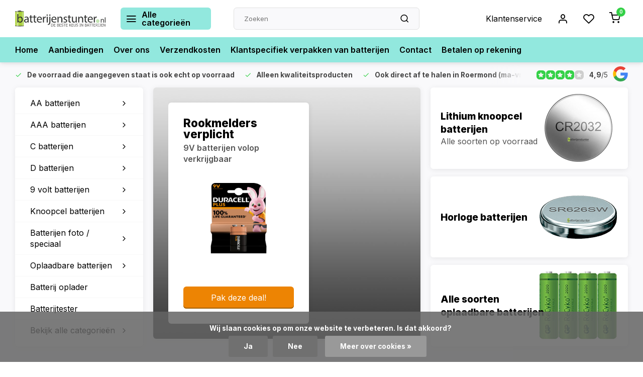

--- FILE ---
content_type: text/html;charset=utf-8
request_url: https://www.batterijenstunter.nl/
body_size: 20777
content:
<!DOCTYPE html><html lang="nl"><head><meta charset="utf-8"/><!-- [START] 'blocks/head.rain' --><!--

  (c) 2008-2026 Lightspeed Netherlands B.V.
  http://www.lightspeedhq.com
  Generated: 01-02-2026 @ 21:21:21

--><link rel="canonical" href="https://www.batterijenstunter.nl/"/><link rel="alternate" href="https://www.batterijenstunter.nl/index.rss" type="application/rss+xml" title="Nieuwe producten"/><link href="https://cdn.webshopapp.com/assets/cookielaw.css?2025-02-20" rel="stylesheet" type="text/css"/><meta name="robots" content="noodp,noydir"/><meta name="google-site-verification" content="lik7Ucim7uoBFLW1CbVNnRAk1y1OALuSUiTHGta5bvU"/><meta property="og:url" content="https://www.batterijenstunter.nl/?source=facebook"/><meta property="og:site_name" content="Batterijenstunter.nl"/><meta property="og:title" content="Batterijen kopen? | Iedere batterij op voorraad."/><meta property="og:description" content="Batterijen bestellen in de webshop of een batterij afhalen in Roermond, Limburg. Gratis parkeren voor de deur en persoonlijke klantenservice."/><!--[if lt IE 9]><script src="https://cdn.webshopapp.com/assets/html5shiv.js?2025-02-20"></script><![endif]--><!-- [END] 'blocks/head.rain' --><meta http-equiv="X-UA-Compatible" content="IE=edge" /><title>Batterijen kopen? | Iedere batterij op voorraad. - Batterijenstunter.nl</title><meta name="description" content="Batterijen bestellen in de webshop of een batterij afhalen in Roermond, Limburg. Gratis parkeren voor de deur en persoonlijke klantenservice."><meta name="keywords" content="batterij, batterijen"><meta name="MobileOptimized" content="320"><meta name="HandheldFriendly" content="true"><meta name="viewport" content="width=device-width, initial-scale=1, initial-scale=1, minimum-scale=1, maximum-scale=1, user-scalable=no"><meta name="author" content="https://www.webdinge.nl/"><link rel="preload" href="https://fonts.googleapis.com/css2?family=Manrope:wght@800&amp;family=Inter:wght@400;600;700;800;900&display=swap" as="style"><link rel="preconnect" href="https://fonts.googleapis.com"><link rel="preconnect" href="https://fonts.gstatic.com" crossorigin><link rel="dns-prefetch" href="https://fonts.googleapis.com"><link rel="dns-prefetch" href="https://fonts.gstatic.com" crossorigin><link href='https://fonts.googleapis.com/css2?family=Manrope:wght@800&amp;family=Inter:wght@400;600;700;800;900&display=swap' rel='stylesheet'><script>
    window.CT = {
        shopId: 39315,
      	currency: 'eur',
        b2b: 1,
        knowledgebank: {
            limit: 200,
            highlight: true,
            query: ''
        },
          product_search: {
          	enabled: 0
          }
    }
</script><link rel="preconnect" href="//cdn.webshopapp.com/" crossorigin><link rel="dns-prefetch" href="//cdn.webshopapp.com/"><link rel="preload" as="style" href="https://cdn.webshopapp.com/shops/39315/themes/176948/assets/department-v3-functions.css?20260201104151"><link rel="preload" as="style" href="https://cdn.webshopapp.com/shops/39315/themes/176948/assets/theme-department-v3.css?20260201104151"><link rel="preload" as="script" href="https://cdn.webshopapp.com/shops/39315/themes/176948/assets/department-v3-functions.js?20260201104151"><link rel="preload" as="script" href="https://cdn.webshopapp.com/shops/39315/themes/176948/assets/theme-department-v3.js?20260201104151"><link rel="preload" href="https://cdn.webshopapp.com/shops/39315/themes/176948/v/1473817/assets/slide1-mobile-image.png?20220910103411" as="image" media="(max-width: 752.99px)"><link rel="preload" href="https://cdn.webshopapp.com/shops/39315/themes/176948/v/1473816/assets/slide1-tablet-image.png?20220910103247" as="image" media="(min-width: 753px) and (max-width: 991.99px)"><link rel="preload" href="https://cdn.webshopapp.com/shops/39315/themes/176948/v/1473815/assets/slide1-image.png?20220910103238" as="image" media="(min-width: 992px)"><link rel="shortcut icon" href="https://cdn.webshopapp.com/shops/39315/themes/176948/v/1473699/assets/favicon.ico?20220910093300" type="image/x-icon" /><link rel="stylesheet" href="https://cdn.webshopapp.com/shops/39315/themes/176948/assets/department-v3-functions.css?20260201104151" /><link rel="stylesheet" href="https://cdn.webshopapp.com/shops/39315/themes/176948/assets/theme-department-v3.css?20260201104151" /><script src="https://cdn.webshopapp.com/shops/39315/themes/176948/assets/jquery-3-5-1-min.js?20260201104151"></script><script>window.WEBP_ENABLED = 0</script><script>
 window.lazySizesConfig = window.lazySizesConfig || {};
 window.lazySizesConfig.lazyClass = 'lazy';
 window.lazySizesConfig.customMedia = {
    '--small': '(max-width: 752.99px)', //mob
    '--medium': '(min-width: 753px) and (max-width: 991.99px)', // tab
    '--large': '(min-width: 992px)'
 };
 document.addEventListener('lazybeforeunveil', function(e){
    var bg = e.target.getAttribute('data-bg');
    if(bg){
        e.target.style.backgroundImage = 'url(' + bg + ')';
    }
 });
</script><script type="application/ld+json">
[
  {
    "@context": "https://schema.org/",
    "@type": "Organization",
    "url": "https://www.batterijenstunter.nl/",
    "name": "Batterijen kopen? | Iedere batterij op voorraad.",
    "legalName": "Batterijenstunter.nl",
    "description": "Batterijen bestellen in de webshop of een batterij afhalen in Roermond, Limburg. Gratis parkeren voor de deur en persoonlijke klantenservice.",
    "logo": "https://cdn.webshopapp.com/shops/39315/themes/176948/v/2737061/assets/logo.png?20251205095400",
    "image": "https://cdn.webshopapp.com/shops/39315/themes/176948/v/1473815/assets/slide1-image.png?20220910103238",
    "contactPoint": {
      "@type": "ContactPoint",
      "contactType": "Customer service",
      "telephone": "+31 475 480727"
    },
    "address": {
      "@type": "PostalAddress",
      "streetAddress": "Helmusselaan 5d",
      "addressLocality": "Roermond",
      "postalCode": "6041AW",
      "addressCountry": "Nederland"
    }
    ,
    "aggregateRating": {
        "@type": "AggregateRating",
        "bestRating": "5",
        "worstRating": "1",
        "ratingValue": "4,9",
        "reviewCount": "41",
        "url":"https://g.page/r/CUL4zzfi8MadEB0/review"
    }
      }
              ]
</script><style>.kiyoh-shop-snippets {	display: none !important;}</style></head><body><div class="main-container at-home end-lines"><header id="header"><div class="inner-head"><div class="header flex flex-align-center flex-between container"><div class="logo flex flex-align-center  rect "><a href="https://www.batterijenstunter.nl/" title="Batterijenstunter.nl" ><img src="https://cdn.webshopapp.com/shops/39315/files/411845066/batterijenstunter-svg.svg" alt="Batterijenstunter.nl" width="200" height="60" class="visible-mobile visible-tablet" /><img src="https://cdn.webshopapp.com/shops/39315/files/411845066/batterijenstunter-svg.svg" alt="Batterijenstunter.nl" width="200" height="60"  class="visible-desktop" /></a><a class=" all-cats btn-hover open_side" data-mposition="left" data-menu="cat_menu" href="javascript:;"><i class="icon-menu"></i><span class="visible-desktop">Alle categorieën</span></a></div><div class="search search-desk flex1 visible-desktop"><form action="https://www.batterijenstunter.nl/search/" method="get"><div class="clearable-input flex"><input type="text" name="q" class="search-query" autocomplete="off" placeholder="Zoeken" value="" x-webkit-speech/><span class="clear-search" data-clear-input><i class="icon-x"></i>Wissen</span><button type="submit" class="btn"><i class="icon-search"></i></button></div></form><div class="autocomplete dropdown-menu" role="menu"><div class="products grid grid-3 container"></div><div class="notfound">Geen producten gevonden</div><div class="more container"><a class="btn btn1" href="#">Bekijk alle resultaten<span> (0)</span></a></div></div></div><div class="tools-wrap flex flex-align-center"><div class="tool service visible-desktop"><a class="flex flex-align-center btn-hover" href="https://www.batterijenstunter.nl/service/">Klantenservice</a></div><div class="tool myacc"><a class="flex flex-align-center btn-hover open_side" href="javascript:;" data-menu="acc_login" data-mposition="right"><i class="icon-user"></i></a></div><div class="tool wishlist"><a class="flex flex-align-center btn-hover open_side" href="javascript:;" data-menu="acc_login" data-mposition="right"><i class="icon-heart"></i></a></div><div class="tool mini-cart"><a href="javascript:;" class="flex flex-column flex-align-center btn-hover open_side" data-menu="cart" data-mposition="right"><span class="i-wrap"><span class="ccnt">0</span><i class="icon-shopping-cart"></i></span></a></div></div></div><nav id="menu" class="nav list-inline menu_style2 visible-desktop"><div class="container"><ul class="menu list-inline"><li class="item"><a href="https://www.batterijenstunter.nl/" title="Home" >Home</a></li><li class="item"><a href="https://www.batterijenstunter.nl/aanbieding-batterijen/" title="Aanbiedingen" >Aanbiedingen</a></li><li class="item"><a href="https://www.batterijenstunter.nl/service/about/" title="Over ons" >Over ons</a></li><li class="item"><a href="https://www.batterijenstunter.nl/service/verzendkosten-en-betaalmogelijkheden/" title="Verzendkosten" >Verzendkosten</a></li><li class="item"><a href="https://www.batterijenstunter.nl/klantspecifiek-verpakken-van-batterijen/" title="Klantspecifiek verpakken van batterijen" >Klantspecifiek verpakken van batterijen</a></li><li class="item"><a href="https://www.batterijenstunter.nl/service/" title="Contact" >Contact</a></li><li class="item"><a href="https://www.batterijenstunter.nl/service/betalen-op-rekening/" title="Betalen op rekening" >Betalen op rekening</a></li></ul></div></nav></div><div class="search visible-mobile visible-tablet search-mob"><form action="https://www.batterijenstunter.nl/search/" method="get"><div class="clearable-input flex"><input type="text" name="q" class="search-query" autocomplete="off" placeholder="Zoeken" value="" x-webkit-speech/><span class="clear-search" data-clear-input><i class="icon-x"></i>Wissen</span><span class="btn"><i class="icon-search"></i></span></div></form><a class="flex flex-align-center btn-hover" href="https://www.batterijenstunter.nl/service/"><i class="icon-help-circle"></i></a><a href="javascript:;" title="Vergelijk producten" class="open_side compare-trigger  hidden-desktop" data-menu="compare" data-mposition="right"><i class="icon-sliders icon_w_text"></i><span class="comp-cnt">0</span></a></div></header><div id="top"><div class="top container flex flex-align-center flex-between"><div class="usp-car swiper normal carloop_1" 
         id="carousel1049593225" 
         data-sw-loop="true"         data-sw-auto="true"
      ><div class="swiper-wrapper"><div class="usp swiper-slide"><a href="https://www.batterijenstunter.nl/" title="<b>De voorraad die aangegeven staat is ook echt op voorraad</b>"><i class=" icon-check icon_w_text"></i><span class="usp-text"><b>De voorraad die aangegeven staat is ook echt op voorraad</b><span class="usp-subtext"></span></span></a></div><div class="usp swiper-slide"><i class=" icon-check icon_w_text"></i><span class="usp-text"><b>Alleen kwaliteitsproducten</b><span class="usp-subtext"></span></span></div><div class="usp swiper-slide"><i class=" icon-check icon_w_text"></i><span class="usp-text"><b>Ook direct af te halen in Roermond (ma-vrij 08.00 - 16.00 uur)</b><span class="usp-subtext"></span></span></div><div class="usp swiper-slide"><a href="https://www.batterijenstunter.nl/service/betalen-op-rekening/" title="<b>Voor bedrijven en particulier.</b>"><i class=" icon-check icon_w_text"></i><span class="usp-text"><b>Voor bedrijven en particulier.</b><span class="usp-subtext"> Bedrijven ook op rekening </span></span></a></div></div></div><div class="visible-desktop visible-tablet score-wrap-shadow"><div class="swipe__overlay swipe-module__overlay--end"></div><div class="shop-score review flex "><div class="item-rating flex"><span class="star icon-star-full211 on"></span><span class="star icon-star-full211 on"></span><span class="star icon-star-full211 on"></span><span class="star icon-star-full211 on"></span><span class="star icon-star-full211 off"></span></div><div class="text"><b>4,9</b>/<em>5</em><a class="visible-desktop" href="https://g.page/r/CUL4zzfi8MadEB0/review"><picture><img src="https://cdn.webshopapp.com/assets/blank.gif?2025-02-20" data-src="https://cdn.webshopapp.com/shops/39315/themes/176948/assets/tm-google.svg?20260201104151" alt="tm-google" width="30" height="30" class="lazy"/></picture></a></div><a class="abs-link" target="_blank" href="https://g.page/r/CUL4zzfi8MadEB0/review"></a></div></div></div></div><div class="home-block block_1 no_margin"><div id="headlines" class="banner container autowidth "><div class="hero-wrap flex flex-column menu_side   menu_style2"><div class="side-menu flex flex-column visible-desktop"><ul class="menu list-inline is_side limit_10"><li class="item sub simple"><a href="https://www.batterijenstunter.nl/aa-batterijen/" title="AA batterijen">AA batterijen<i class="icon-chevron-right"></i></a><div class="dropdown-menu mega-menu"><div class="menu-head flex flex-align-center"><span class="title">AA batterijen</span></div><div class="menu-content container flex  flex1"><div class="flex flex-wrap men-cont-wrap none col-flow" style="margin: 0 -15px;"><div class="grid-columns grid-0"><div class="col "><a class="title" href="https://www.batterijenstunter.nl/aa-batterijen/lr6-batterij-aa-alkaline-penlite/" title="LR6 batterij | AA alkaline | penlite">LR6 batterij | AA alkaline | penlite</a></div><div class="col "><a class="title" href="https://www.batterijenstunter.nl/aa-batterijen/fr6-batterij-aa-lithium/" title="FR6 batterij | AA lithium">FR6 batterij | AA lithium</a></div><div class="col "><a class="title" href="https://www.batterijenstunter.nl/aa-batterijen/aa-oplaadbaar/" title="AA oplaadbaar">AA oplaadbaar</a></div></div></div></div></div></li><li class="item sub simple"><a href="https://www.batterijenstunter.nl/aaa-batterijen/" title="AAA batterijen">AAA batterijen<i class="icon-chevron-right"></i></a><div class="dropdown-menu mega-menu"><div class="menu-head flex flex-align-center"><span class="title">AAA batterijen</span></div><div class="menu-content container flex  flex1"><div class="flex flex-wrap men-cont-wrap none col-flow" style="margin: 0 -15px;"><div class="grid-columns grid-0"><div class="col "><a class="title" href="https://www.batterijenstunter.nl/aaa-batterijen/lr03-batterij-aaa-alkaline/" title="LR03 batterij | AAA alkaline">LR03 batterij | AAA alkaline</a></div><div class="col "><a class="title" href="https://www.batterijenstunter.nl/aaa-batterijen/fr03-batterij-aaa-lithium/" title="FR03 batterij | AAA lithium">FR03 batterij | AAA lithium</a></div><div class="col "><a class="title" href="https://www.batterijenstunter.nl/aaa-batterijen/aaa-oplaadbaar/" title="AAA oplaadbaar">AAA oplaadbaar</a></div></div></div></div></div></li><li class="item sub simple"><a href="https://www.batterijenstunter.nl/c-batterijen/" title="C batterijen">C batterijen<i class="icon-chevron-right"></i></a><div class="dropdown-menu mega-menu"><div class="menu-head flex flex-align-center"><span class="title">C batterijen</span></div><div class="menu-content container flex  flex1"><div class="flex flex-wrap men-cont-wrap none col-flow" style="margin: 0 -15px;"><div class="grid-columns grid-0"><div class="col "><a class="title" href="https://www.batterijenstunter.nl/c-batterijen/lr14-batterij-c-alkaline/" title="LR14 batterij | C alkaline">LR14 batterij | C alkaline</a></div><div class="col "><a class="title" href="https://www.batterijenstunter.nl/c-batterijen/c-oplaadbaar/" title="C oplaadbaar">C oplaadbaar</a></div></div></div></div></div></li><li class="item sub simple"><a href="https://www.batterijenstunter.nl/d-batterijen/" title="D batterijen">D batterijen<i class="icon-chevron-right"></i></a><div class="dropdown-menu mega-menu"><div class="menu-head flex flex-align-center"><span class="title">D batterijen</span></div><div class="menu-content container flex  flex1"><div class="flex flex-wrap men-cont-wrap none col-flow" style="margin: 0 -15px;"><div class="grid-columns grid-0"><div class="col "><a class="title" href="https://www.batterijenstunter.nl/d-batterijen/lr20-batterij-d-alkaline/" title="LR20 batterij | D alkaline">LR20 batterij | D alkaline</a></div><div class="col "><a class="title" href="https://www.batterijenstunter.nl/d-batterijen/d-oplaadbaar/" title="D oplaadbaar">D oplaadbaar</a></div></div></div></div></div></li><li class="item sub simple"><a href="https://www.batterijenstunter.nl/9-volt-batterijen/" title="9 volt batterijen">9 volt batterijen<i class="icon-chevron-right"></i></a><div class="dropdown-menu mega-menu"><div class="menu-head flex flex-align-center"><span class="title">9 volt batterijen</span></div><div class="menu-content container flex  flex1"><div class="flex flex-wrap men-cont-wrap none col-flow" style="margin: 0 -15px;"><div class="grid-columns grid-0"><div class="col "><a class="title" href="https://www.batterijenstunter.nl/9-volt-batterijen/6lr61-batterij-9v-alkaline/" title="6LR61 batterij | 9V alkaline">6LR61 batterij | 9V alkaline</a></div><div class="col "><a class="title" href="https://www.batterijenstunter.nl/9-volt-batterijen/6fr61-batterij-9v-lithium/" title="6FR61 batterij | 9V lithium">6FR61 batterij | 9V lithium</a></div><div class="col "><a class="title" href="https://www.batterijenstunter.nl/9-volt-batterijen/9v-oplaadbaar/" title="9V oplaadbaar">9V oplaadbaar</a></div><div class="col "><a class="title" href="https://www.batterijenstunter.nl/9-volt-batterijen/rookmelder-batterij/" title="Rookmelder batterij">Rookmelder batterij</a></div></div></div></div></div></li><li class="item sub use_mega"><a href="https://www.batterijenstunter.nl/knoopcel-batterijen/" title="Knoopcel batterijen">Knoopcel batterijen<i class="icon-chevron-right"></i></a><div class="dropdown-menu mega-menu"><div class="menu-head flex flex-align-center"><span class="title">Knoopcel batterijen</span></div><div class="menu-content container flex flex-column flex1"><div class="flex flex-wrap men-cont-wrap none" style="margin: 0 -15px;"><div class="col flex flex-column"><a class="title" href="https://www.batterijenstunter.nl/knoopcel-batterijen/lithium-knoopcel-batterijen/" title="Lithium knoopcel batterijen">Lithium knoopcel batterijen</a><a class="subtitle" href="https://www.batterijenstunter.nl/knoopcel-batterijen/lithium-knoopcel-batterijen/cr1025/" title="CR1025">CR1025</a><a class="subtitle" href="https://www.batterijenstunter.nl/knoopcel-batterijen/lithium-knoopcel-batterijen/cr1216/" title="CR1216">CR1216</a><a class="subtitle" href="https://www.batterijenstunter.nl/knoopcel-batterijen/lithium-knoopcel-batterijen/cr1220/" title="CR1220">CR1220</a><a class="subtitle" href="https://www.batterijenstunter.nl/knoopcel-batterijen/lithium-knoopcel-batterijen/cr1225/" title="CR1225">CR1225</a><a class="subtitle last" href="https://www.batterijenstunter.nl/knoopcel-batterijen/lithium-knoopcel-batterijen/cr1616/" title="CR1616">CR1616</a><a href="https://www.batterijenstunter.nl/knoopcel-batterijen/lithium-knoopcel-batterijen/" title="Lithium knoopcel batterijen" class="cat-more">Bekijk alles<i class="text_w_icon icon-chevron-right"></i></a></div><div class="col flex flex-column"><a class="title" href="https://www.batterijenstunter.nl/knoopcel-batterijen/alkaline-knoopcel-batterijen/" title="Alkaline knoopcel batterijen">Alkaline knoopcel batterijen</a><a class="subtitle" href="https://www.batterijenstunter.nl/knoopcel-batterijen/alkaline-knoopcel-batterijen/ag0/" title="AG0">AG0</a><a class="subtitle" href="https://www.batterijenstunter.nl/knoopcel-batterijen/alkaline-knoopcel-batterijen/ag1/" title="AG1">AG1</a><a class="subtitle" href="https://www.batterijenstunter.nl/knoopcel-batterijen/alkaline-knoopcel-batterijen/ag2/" title="AG2">AG2</a><a class="subtitle" href="https://www.batterijenstunter.nl/knoopcel-batterijen/alkaline-knoopcel-batterijen/ag3/" title="AG3">AG3</a><a class="subtitle last" href="https://www.batterijenstunter.nl/knoopcel-batterijen/alkaline-knoopcel-batterijen/ag4/" title="AG4">AG4</a><a href="https://www.batterijenstunter.nl/knoopcel-batterijen/alkaline-knoopcel-batterijen/" title="Alkaline knoopcel batterijen" class="cat-more">Bekijk alles<i class="text_w_icon icon-chevron-right"></i></a></div><div class="col flex flex-column"><a class="title" href="https://www.batterijenstunter.nl/knoopcel-batterijen/horloge-batterij/" title="Horloge batterij">Horloge batterij</a><a class="subtitle" href="https://www.batterijenstunter.nl/knoopcel-batterijen/horloge-batterij/301/" title="301">301</a><a class="subtitle" href="https://www.batterijenstunter.nl/knoopcel-batterijen/horloge-batterij/303/" title="303">303</a><a class="subtitle" href="https://www.batterijenstunter.nl/knoopcel-batterijen/horloge-batterij/309/" title="309">309</a><a class="subtitle" href="https://www.batterijenstunter.nl/knoopcel-batterijen/horloge-batterij/315/" title="315">315</a><a class="subtitle last" href="https://www.batterijenstunter.nl/knoopcel-batterijen/horloge-batterij/317/" title="317">317</a><a href="https://www.batterijenstunter.nl/knoopcel-batterijen/horloge-batterij/" title="Horloge batterij" class="cat-more">Bekijk alles<i class="text_w_icon icon-chevron-right"></i></a></div><div class="col flex flex-column"><a class="title" href="https://www.batterijenstunter.nl/knoopcel-batterijen/hoorbatterijen/" title="Hoorbatterijen">Hoorbatterijen</a><a class="subtitle" href="https://www.batterijenstunter.nl/knoopcel-batterijen/hoorbatterijen/10/" title="10">10</a><a class="subtitle" href="https://www.batterijenstunter.nl/knoopcel-batterijen/hoorbatterijen/13/" title="13">13</a><a class="subtitle" href="https://www.batterijenstunter.nl/knoopcel-batterijen/hoorbatterijen/312/" title="312">312</a><a class="subtitle" href="https://www.batterijenstunter.nl/knoopcel-batterijen/hoorbatterijen/675/" title="675">675</a><a class="subtitle last" href="https://www.batterijenstunter.nl/knoopcel-batterijen/hoorbatterijen/geel/" title="geel">geel</a><a href="https://www.batterijenstunter.nl/knoopcel-batterijen/hoorbatterijen/" title="Hoorbatterijen" class="cat-more">Bekijk alles<i class="text_w_icon icon-chevron-right"></i></a></div></div></div></div></li><li class="item sub use_mega"><a href="https://www.batterijenstunter.nl/batterijen-foto-speciaal/" title="Batterijen foto / speciaal">Batterijen foto / speciaal<i class="icon-chevron-right"></i></a><div class="dropdown-menu mega-menu"><div class="menu-head flex flex-align-center"><span class="title">Batterijen foto / speciaal</span></div><div class="menu-content container flex flex-column flex1"><div class="flex flex-wrap men-cont-wrap none" style="margin: 0 -15px;"><div class="col flex flex-column"><a class="title" href="https://www.batterijenstunter.nl/batterijen-foto-speciaal/alkaline-batterijen-foto-speciaal/" title="Alkaline batterijen foto / speciaal">Alkaline batterijen foto / speciaal</a><a class="subtitle" href="https://www.batterijenstunter.nl/batterijen-foto-speciaal/alkaline-batterijen-foto-speciaal/lr1/" title="LR1">LR1</a><a class="subtitle" href="https://www.batterijenstunter.nl/batterijen-foto-speciaal/alkaline-batterijen-foto-speciaal/mn27/" title="MN27">MN27</a><a class="subtitle" href="https://www.batterijenstunter.nl/batterijen-foto-speciaal/alkaline-batterijen-foto-speciaal/mn11/" title="MN11">MN11</a><a class="subtitle" href="https://www.batterijenstunter.nl/batterijen-foto-speciaal/alkaline-batterijen-foto-speciaal/mn21/" title="MN21">MN21</a><a class="subtitle last" href="https://www.batterijenstunter.nl/batterijen-foto-speciaal/alkaline-batterijen-foto-speciaal/aaaa/" title="AAAA">AAAA</a><a href="https://www.batterijenstunter.nl/batterijen-foto-speciaal/alkaline-batterijen-foto-speciaal/" title="Alkaline batterijen foto / speciaal" class="cat-more">Bekijk alles<i class="text_w_icon icon-chevron-right"></i></a></div><div class="col flex flex-column"><a class="title" href="https://www.batterijenstunter.nl/batterijen-foto-speciaal/lithium-batterijen-foto-speciaal/" title="Lithium batterijen foto / speciaal">Lithium batterijen foto / speciaal</a><a class="subtitle" href="https://www.batterijenstunter.nl/batterijen-foto-speciaal/lithium-batterijen-foto-speciaal/cr123a/" title="CR123A">CR123A</a><a class="subtitle" href="https://www.batterijenstunter.nl/batterijen-foto-speciaal/lithium-batterijen-foto-speciaal/cr2/" title="CR2">CR2</a><a class="subtitle" href="https://www.batterijenstunter.nl/batterijen-foto-speciaal/lithium-batterijen-foto-speciaal/cr1-3n/" title="CR1/3N">CR1/3N</a><a class="subtitle" href="https://www.batterijenstunter.nl/batterijen-foto-speciaal/lithium-batterijen-foto-speciaal/cr1-2aa/" title="CR1/2AA">CR1/2AA</a><a class="subtitle last" href="https://www.batterijenstunter.nl/batterijen-foto-speciaal/lithium-batterijen-foto-speciaal/ls14250/" title="LS14250">LS14250</a><a href="https://www.batterijenstunter.nl/batterijen-foto-speciaal/lithium-batterijen-foto-speciaal/" title="Lithium batterijen foto / speciaal" class="cat-more">Bekijk alles<i class="text_w_icon icon-chevron-right"></i></a></div></div></div></div></li><li class="item sub use_mega"><a href="https://www.batterijenstunter.nl/oplaadbare-batterijen/" title="Oplaadbare batterijen">Oplaadbare batterijen<i class="icon-chevron-right"></i></a><div class="dropdown-menu mega-menu"><div class="menu-head flex flex-align-center"><span class="title">Oplaadbare batterijen</span></div><div class="menu-content container flex flex-column flex1"><div class="flex flex-wrap men-cont-wrap none" style="margin: 0 -15px;"><div class="col "><a class="title" href="https://www.batterijenstunter.nl/oplaadbare-batterijen/hr03-nimh-aaa/" title="HR03 NiMH (AAA)">HR03 NiMH (AAA)</a></div><div class="col "><a class="title" href="https://www.batterijenstunter.nl/oplaadbare-batterijen/hr6-nimh-aa/" title="HR6 NiMH (AA)">HR6 NiMH (AA)</a></div><div class="col "><a class="title" href="https://www.batterijenstunter.nl/oplaadbare-batterijen/hr14-nimh-c/" title="HR14 NiMH (C)">HR14 NiMH (C)</a></div><div class="col "><a class="title" href="https://www.batterijenstunter.nl/oplaadbare-batterijen/hr20-nimh-d/" title="HR20 NiMH (D)">HR20 NiMH (D)</a></div><div class="col "><a class="title" href="https://www.batterijenstunter.nl/oplaadbare-batterijen/6hr61-nimh-9v/" title="6HR61 NiMH (9V)">6HR61 NiMH (9V)</a></div><div class="col flex flex-column"><a class="title" href="https://www.batterijenstunter.nl/oplaadbare-batterijen/dect-telefoon-batterijen/" title="DECT telefoon batterijen">DECT telefoon batterijen</a><a class="subtitle" href="https://www.batterijenstunter.nl/oplaadbare-batterijen/dect-telefoon-batterijen/dect-telefoon-batterij-550-mah/" title="DECT telefoon batterij 550 mAh">DECT telefoon batterij 550 mAh</a><a class="subtitle" href="https://www.batterijenstunter.nl/oplaadbare-batterijen/dect-telefoon-batterijen/dect-telefoon-batterij-650-mah/" title="DECT telefoon batterij 650 mAh">DECT telefoon batterij 650 mAh</a><a class="subtitle" href="https://www.batterijenstunter.nl/oplaadbare-batterijen/dect-telefoon-batterijen/dect-telefoon-batterij-700-mah/" title="DECT telefoon batterij 700 mAh">DECT telefoon batterij 700 mAh</a><a class="subtitle" href="https://www.batterijenstunter.nl/oplaadbare-batterijen/dect-telefoon-batterijen/dect-telefoon-batterij-750-mah/" title="DECT telefoon batterij 750 mAh">DECT telefoon batterij 750 mAh</a><a class="subtitle last" href="https://www.batterijenstunter.nl/oplaadbare-batterijen/dect-telefoon-batterijen/dect-telefoon-batterij-800-mah/" title="DECT telefoon batterij 800 mAh">DECT telefoon batterij 800 mAh</a><a href="https://www.batterijenstunter.nl/oplaadbare-batterijen/dect-telefoon-batterijen/" title="DECT telefoon batterijen" class="cat-more">Bekijk alles<i class="text_w_icon icon-chevron-right"></i></a></div><div class="col flex flex-column"><a class="title" href="https://www.batterijenstunter.nl/oplaadbare-batterijen/18650-batterij/" title="18650 batterij">18650 batterij</a><a class="subtitle" href="https://www.batterijenstunter.nl/oplaadbare-batterijen/18650-batterij/18650-flat-top-unprotected/" title="18650 flat top (unprotected)">18650 flat top (unprotected)</a><a class="subtitle last" href="https://www.batterijenstunter.nl/oplaadbare-batterijen/18650-batterij/18650-button-top-protected/" title="18650 button top (protected)">18650 button top (protected)</a></div><div class="col "><a class="title" href="https://www.batterijenstunter.nl/oplaadbare-batterijen/14500-li-ion-batterij/" title="14500 Li-ion batterij">14500 Li-ion batterij</a></div><div class="col "><a class="title" href="https://www.batterijenstunter.nl/oplaadbare-batterijen/powerbank/" title="powerbank">powerbank</a></div><div class="col "><a class="title" href="https://www.batterijenstunter.nl/oplaadbare-batterijen/overig/" title="Overig">Overig</a></div><div class="col "><a class="title" href="https://www.batterijenstunter.nl/oplaadbare-batterijen/duracell/" title="Duracell">Duracell</a></div><div class="col "><a class="title" href="https://www.batterijenstunter.nl/oplaadbare-batterijen/ansmann/" title="Ansmann">Ansmann</a></div><div class="col "><a class="title" href="https://www.batterijenstunter.nl/oplaadbare-batterijen/gp/" title="GP">GP</a></div><div class="col "><a class="title" href="https://www.batterijenstunter.nl/oplaadbare-batterijen/varta/" title="Varta">Varta</a></div><div class="col "><a class="title" href="https://www.batterijenstunter.nl/oplaadbare-batterijen/energizer/" title="Energizer">Energizer</a></div><div class="col "><a class="title" href="https://www.batterijenstunter.nl/oplaadbare-batterijen/philips/" title="Philips">Philips</a></div></div></div></div></li><li class="item simple"><a href="https://www.batterijenstunter.nl/batterij-oplader/" title="Batterij oplader">Batterij oplader</a></li><li class="item simple"><a href="https://www.batterijenstunter.nl/batterijtester/" title="Batterijtester">Batterijtester</a></li><li class="item sub open_side" data-mposition="left" data-menu="cat_menu"><a href="javascript:;" title="Bekijk alle categorieën">Bekijk alle categorieën<i class="text_w_icon icon-chevron-right"></i></a></li></ul></div><figure class="spotlight image"><picture class="slide-image not-stretched"><source data-srcset="https://cdn.webshopapp.com/shops/39315/themes/176948/v/1473817/assets/slide1-mobile-image.png?20220910103411"  media="--small" /><source data-srcset="https://cdn.webshopapp.com/shops/39315/themes/176948/v/1473816/assets/slide1-tablet-image.png?20220910103247" media="--medium" /><source data-srcset="https://cdn.webshopapp.com/shops/39315/themes/176948/v/1473815/assets/slide1-image.png?20220910103238" /><img src="https://cdn.webshopapp.com/assets/blank.gif?2025-02-20" data-src="https://cdn.webshopapp.com/shops/39315/themes/176948/v/1473815/assets/slide1-image.png?20220910103238" class="lazy" alt="Rookmelders verplicht" /></picture><div class="container b_prod"><div class="banner-text top vleft"><div class="text-wrap contrast flex flex-column"><span class="maintitle" style="color:#000000;">Rookmelders verplicht</span><span class="subtitle" style="color:#555555;">9V batterijen volop verkrijgbaar</span><picture class="b_prod_img" style="width: 100%;display: flex;justify-content: center;flex:1;"><img src="https://cdn.webshopapp.com/assets/blank.gif?2025-02-20" data-src="https://cdn.webshopapp.com/shops/39315/themes/176948/v/2026328/assets/sp-product-image.png?20231201115603" alt="" class="lazy" width="200" height="200" /></picture><div class="pricing flex"></div><a href="https://www.batterijenstunter.nl/9-volt-batterijen/" class="btn btn1 banner-btn">Pak deze deal!</a></div></div></div></figure><div class="carousel"><div class="banners-side banner-area swiper normal is-mobile" id="carousel99330297" data-sw-items="[1,2.1,2.1,1.1]" data-sw-mobile="true" data-sw-freemode="true" data-sw-scroll="true"><div class="swiper-wrapper"><div class="banner banner1 normal swiper-slide no_btn"><div class="banner-inner" ><a class="abs-link" href="https://www.batterijenstunter.nl/knoopcel-batterijen/lithium-knoopcel-batterijen/" title="Lithium knoopcel batterijen"></a><div class="banner-text center vleft none "  data-hex=""><div class="text-wrap flex flex-column "><span class="maintitle">Lithium knoopcel batterijen</span><span class="subtitle">Alle soorten op voorraad</span></div><picture class="is_solid"><img src="https://cdn.webshopapp.com/assets/blank.gif?2025-02-20" data-src="https://cdn.webshopapp.com/shops/39315/themes/176948/v/1480631/assets/banner-1.png?20220914181550" alt="" width="250" height="250" class="lazy swiper-lazy"/></picture></div></div></div><div class="banner banner2 normal swiper-slide no_btn"><div class="banner-inner" ><a class="abs-link" href="https://www.batterijenstunter.nl/knoopcel-batterijen/horloge-batterij/" title="Horloge batterijen"></a><div class="banner-text center vleft none "  data-hex=""><div class="text-wrap flex flex-column "><span class="maintitle">Horloge batterijen</span><span class="subtitle"></span></div><picture class="is_solid"><img src="https://cdn.webshopapp.com/assets/blank.gif?2025-02-20" data-src="https://cdn.webshopapp.com/shops/39315/themes/176948/v/1480633/assets/banner-2.png?20220915193049" alt="" width="250" height="250" class="lazy swiper-lazy"/></picture></div></div></div><div class="banner banner3 normal swiper-slide no_btn"><div class="banner-inner" ><a class="abs-link" href="https://www.batterijenstunter.nl/oplaadbare-batterijen/" title="Alle soorten oplaadbare batterijen"></a><div class="banner-text center vleft none "  data-hex=""><div class="text-wrap flex flex-column "><span class="maintitle">Alle soorten oplaadbare batterijen</span><span class="subtitle"></span></div><picture class="is_solid"><img src="https://cdn.webshopapp.com/assets/blank.gif?2025-02-20" data-src="https://cdn.webshopapp.com/shops/39315/themes/176948/v/1476096/assets/banner-3.png?20220914181538" alt="" width="250" height="250" class="lazy swiper-lazy"/></picture></div></div></div></div></div><div class="swiper-scrollbar hidden-desktop" id="scroll552911718"></div></div></div></div></div><div class="home-block block_2"><div id="featured" class="home-products"><div class="container"><div class="header flex flex-align-center flex-between"><div class="header-title  flex flex-column"><span class="title">Aanbevolen producten</span></div><a class="hidden-mobile visible-tablet visible-desktop" href="https://www.batterijenstunter.nl/collection/?sort=featured" title="Aanbevolen producten">Bekijk alle aanbevolen producten<i class="text_w_icon icon-arrow-right-circle"></i></a></div><div class="carousel"><div class="swiper normal is-start" id="carousel1345142961" data-sw-items="[5,3.5,3.1,1.5]" data-sw-freemode="true" data-sw-scroll="true" data-sw-nav="true"><div class="swiper-wrapper"><div class="item is_grid flex flex-column swiper-slide " data-handle="https://www.batterijenstunter.nl/varta-cr2032-batterij.html" data-vid="54486968" data-extrainfo="stockship" data-imgor="rect"  ><div class="item-image-container small rect"><a class="m-img greyed" href="https://www.batterijenstunter.nl/varta-cr2032-batterij.html" title="Varta CR2032 batterij"><picture><img src="https://cdn.webshopapp.com/assets/blank.gif?2025-02-20" data-src="https://cdn.webshopapp.com/shops/39315/files/416993214/240x200x2/varta-cr2032-batterij.jpg" alt="Varta CR2032 batterij" class="lazy" width=240 height=200 /></picture></a><div class="label flex"></div><div class="mob-wishlist"><a href="javascript:;" class="login_wishlist open_side btn-round small" title="Aan verlanglijst toevoegen" data-menu="acc_login" data-mposition="right"><i class="icon-heart"></i></a></div></div><div class="item-meta-container flex flex-column flex1"><div class="item-rating flex flex-align-center"><span class="star icon-star-full211 on"></span><span class="star icon-star-full211 on"></span><span class="star icon-star-full211 on"></span><span class="star icon-star-full211 on"></span><span class="star icon-star-full211 on"></span></div><a class="item-name" href="https://www.batterijenstunter.nl/varta-cr2032-batterij.html" title="Varta CR2032 batterij">Varta CR2032 batterij</a><div class="product-overlay stockship "><div class="flex flex-column deliverytime" data-lowstock="10000"></div></div><div class="item-btn flex  has_qty flex-column"><div class="item-price-container with-vat flex flex-column"><span class="item-price"><span class="reg_p">
            €2,31</span><span class="tax_p">€2,79<span class="vat">Incl. btw</span></span></span></div><div class="action-btns flex flex-align-center"><div class="quantity-input"><div class="input-wrap"><input type="number" pattern="/d*" name="quantity" value="1" min="1"><div class="item-quantity-btns flex flex-column"><a href="javascript:;" data-way="up" class="up quantity-btn quantity-input-up"><i class="icon-plus"></i></a><a href="javascript:;" data-way="down" class="down quantity-btn quantity-input-down"><i class="icon-minus"></i></a></div></div></div><a href="https://www.batterijenstunter.nl/cart/add/54486968/" class="is_add_btn stay pb btn btn1 " title="Toevoegen aan winkelwagen"><i class="icon-shopping-cart"></i></a></div></div><div class="stock-del flex flex-between flex-align-center"></div></div></div><div class="item is_grid flex flex-column swiper-slide " data-handle="https://www.batterijenstunter.nl/duracell-mn21-batterijen-2-stuks.html" data-vid="11744957" data-extrainfo="stockship" data-imgor="rect"  ><div class="item-image-container small rect"><a class="m-img greyed" href="https://www.batterijenstunter.nl/duracell-mn21-batterijen-2-stuks.html" title="Duracell MN21 batterijen 2 stuks"><picture><img src="https://cdn.webshopapp.com/assets/blank.gif?2025-02-20" data-src="https://cdn.webshopapp.com/shops/39315/files/362718886/240x200x2/duracell-mn21-batterijen-2-stuks.jpg" alt="Duracell MN21 batterijen 2 stuks" class="lazy" width=240 height=200 /></picture></a><div class="label flex"></div><div class="mob-wishlist"><a href="javascript:;" class="login_wishlist open_side btn-round small" title="Aan verlanglijst toevoegen" data-menu="acc_login" data-mposition="right"><i class="icon-heart"></i></a></div></div><div class="item-meta-container flex flex-column flex1"><div class="item-rating flex flex-align-center"><span class="star icon-star-full211 on"></span><span class="star icon-star-full211 on"></span><span class="star icon-star-full211 on"></span><span class="star icon-star-full211 on"></span><span class="star icon-star-full211 semi"></span></div><a class="item-name" href="https://www.batterijenstunter.nl/duracell-mn21-batterijen-2-stuks.html" title="Duracell MN21 batterijen 2 stuks">Duracell MN21 batterijen 2 stuks</a><div class="product-overlay stockship "><div class="flex flex-column deliverytime" data-lowstock="10000"></div></div><div class="item-btn flex  has_qty flex-column"><div class="item-price-container with-vat flex flex-column"><span class="item-price"><span class="reg_p">
            €3,63</span><span class="tax_p">€4,39<span class="vat">Incl. btw</span></span></span></div><div class="action-btns flex flex-align-center"><div class="quantity-input"><div class="input-wrap"><input type="number" pattern="/d*" name="quantity" value="1" min="1"><div class="item-quantity-btns flex flex-column"><a href="javascript:;" data-way="up" class="up quantity-btn quantity-input-up"><i class="icon-plus"></i></a><a href="javascript:;" data-way="down" class="down quantity-btn quantity-input-down"><i class="icon-minus"></i></a></div></div></div><a href="https://www.batterijenstunter.nl/cart/add/11744957/" class="is_add_btn stay pb btn btn1 " title="Toevoegen aan winkelwagen"><i class="icon-shopping-cart"></i></a></div></div><div class="stock-del flex flex-between flex-align-center"></div></div></div><div class="item is_grid flex flex-column swiper-slide " data-handle="https://www.batterijenstunter.nl/panasonic-cr123a-batterij.html" data-vid="89553161" data-extrainfo="stockship" data-imgor="rect"  ><div class="item-image-container small rect"><a class="m-img greyed" href="https://www.batterijenstunter.nl/panasonic-cr123a-batterij.html" title="Panasonic CR123A batterij"><picture><img src="https://cdn.webshopapp.com/assets/blank.gif?2025-02-20" data-src="https://cdn.webshopapp.com/shops/39315/files/418009360/240x200x2/panasonic-cr123a-batterij.jpg" alt="Panasonic CR123A batterij" class="lazy" width=240 height=200 /></picture></a><div class="label flex"></div><div class="mob-wishlist"><a href="javascript:;" class="login_wishlist open_side btn-round small" title="Aan verlanglijst toevoegen" data-menu="acc_login" data-mposition="right"><i class="icon-heart"></i></a></div></div><div class="item-meta-container flex flex-column flex1"><div class="item-rating flex flex-align-center"><span class="star icon-star-full211 on"></span><span class="star icon-star-full211 on"></span><span class="star icon-star-full211 on"></span><span class="star icon-star-full211 on"></span><span class="star icon-star-full211 semi"></span></div><a class="item-name" href="https://www.batterijenstunter.nl/panasonic-cr123a-batterij.html" title="Panasonic CR123A batterij">Panasonic CR123A batterij</a><div class="product-overlay stockship "><div class="flex flex-column deliverytime" data-lowstock="10000"></div></div><div class="item-btn flex  has_qty flex-column"><div class="item-price-container with-vat flex flex-column"><span class="item-price"><span class="reg_p">
            €3,05</span><span class="tax_p">€3,69<span class="vat">Incl. btw</span></span></span></div><div class="action-btns flex flex-align-center"><div class="quantity-input"><div class="input-wrap"><input type="number" pattern="/d*" name="quantity" value="1" min="1"><div class="item-quantity-btns flex flex-column"><a href="javascript:;" data-way="up" class="up quantity-btn quantity-input-up"><i class="icon-plus"></i></a><a href="javascript:;" data-way="down" class="down quantity-btn quantity-input-down"><i class="icon-minus"></i></a></div></div></div><a href="https://www.batterijenstunter.nl/cart/add/89553161/" class="is_add_btn stay pb btn btn1 " title="Toevoegen aan winkelwagen"><i class="icon-shopping-cart"></i></a></div></div><div class="stock-del flex flex-between flex-align-center"></div></div></div><div class="item is_grid flex flex-column swiper-slide " data-handle="https://www.batterijenstunter.nl/energizer-lithium-aa-batterijen-4-stuks.html" data-vid="22307979" data-extrainfo="stockship" data-imgor="rect"  ><div class="item-image-container small rect"><a class="m-img greyed" href="https://www.batterijenstunter.nl/energizer-lithium-aa-batterijen-4-stuks.html" title="Energizer lithium AA batterijen 4 stuks"><picture><img src="https://cdn.webshopapp.com/assets/blank.gif?2025-02-20" data-src="https://cdn.webshopapp.com/shops/39315/files/418096094/240x200x2/energizer-lithium-aa-batterijen-4-stuks.jpg" alt="Energizer lithium AA batterijen 4 stuks" class="lazy" width=240 height=200 /></picture></a><div class="label flex"></div><div class="mob-wishlist"><a href="javascript:;" class="login_wishlist open_side btn-round small" title="Aan verlanglijst toevoegen" data-menu="acc_login" data-mposition="right"><i class="icon-heart"></i></a></div></div><div class="item-meta-container flex flex-column flex1"><div class="item-rating flex flex-align-center"><span class="star icon-star-full211 on"></span><span class="star icon-star-full211 on"></span><span class="star icon-star-full211 on"></span><span class="star icon-star-full211 on"></span><span class="star icon-star-full211 on"></span></div><a class="item-name" href="https://www.batterijenstunter.nl/energizer-lithium-aa-batterijen-4-stuks.html" title="Energizer lithium AA batterijen 4 stuks">Energizer lithium AA batterijen 4 stuks</a><div class="product-overlay stockship "><div class="flex flex-column deliverytime" data-lowstock="10000"></div></div><div class="item-btn flex  has_qty flex-column"><div class="item-price-container with-vat flex flex-column"><span class="item-price"><span class="reg_p">
            €10,32</span><span class="tax_p">€12,49<span class="vat">Incl. btw</span></span></span></div><div class="action-btns flex flex-align-center"><div class="quantity-input"><div class="input-wrap"><input type="number" pattern="/d*" name="quantity" value="1" min="1"><div class="item-quantity-btns flex flex-column"><a href="javascript:;" data-way="up" class="up quantity-btn quantity-input-up"><i class="icon-plus"></i></a><a href="javascript:;" data-way="down" class="down quantity-btn quantity-input-down"><i class="icon-minus"></i></a></div></div></div><a href="https://www.batterijenstunter.nl/cart/add/22307979/" class="is_add_btn stay pb btn btn1 " title="Toevoegen aan winkelwagen"><i class="icon-shopping-cart"></i></a></div></div><div class="stock-del flex flex-between flex-align-center"></div></div></div><div class="item is_grid flex flex-column swiper-slide " data-handle="https://www.batterijenstunter.nl/varta-cr2430-batterij.html" data-vid="54652074" data-extrainfo="stockship" data-imgor="rect"  ><div class="item-image-container small rect"><a class="m-img greyed" href="https://www.batterijenstunter.nl/varta-cr2430-batterij.html" title="Varta CR2430 batterij"><picture><img src="https://cdn.webshopapp.com/assets/blank.gif?2025-02-20" data-src="https://cdn.webshopapp.com/shops/39315/files/416997630/240x200x2/varta-cr2430-batterij.jpg" alt="Varta CR2430 batterij" class="lazy" width=240 height=200 /></picture></a><div class="label flex"></div><div class="mob-wishlist"><a href="javascript:;" class="login_wishlist open_side btn-round small" title="Aan verlanglijst toevoegen" data-menu="acc_login" data-mposition="right"><i class="icon-heart"></i></a></div></div><div class="item-meta-container flex flex-column flex1"><div class="item-rating flex flex-align-center"><span class="star icon-star-full211 on"></span><span class="star icon-star-full211 on"></span><span class="star icon-star-full211 on"></span><span class="star icon-star-full211 on"></span><span class="star icon-star-full211 off"></span></div><a class="item-name" href="https://www.batterijenstunter.nl/varta-cr2430-batterij.html" title="Varta CR2430 batterij">Varta CR2430 batterij</a><div class="product-overlay stockship "><div class="flex flex-column deliverytime" data-lowstock="10000"></div></div><div class="item-btn flex  has_qty flex-column"><div class="item-price-container with-vat flex flex-column"><span class="item-price"><span class="reg_p">
            €2,55</span><span class="tax_p">€3,09<span class="vat">Incl. btw</span></span></span></div><div class="action-btns flex flex-align-center"><div class="quantity-input"><div class="input-wrap"><input type="number" pattern="/d*" name="quantity" value="1" min="1"><div class="item-quantity-btns flex flex-column"><a href="javascript:;" data-way="up" class="up quantity-btn quantity-input-up"><i class="icon-plus"></i></a><a href="javascript:;" data-way="down" class="down quantity-btn quantity-input-down"><i class="icon-minus"></i></a></div></div></div><a href="https://www.batterijenstunter.nl/cart/add/54652074/" class="is_add_btn stay pb btn btn1 " title="Toevoegen aan winkelwagen"><i class="icon-shopping-cart"></i></a></div></div><div class="stock-del flex flex-between flex-align-center"></div></div></div><div class="item is_grid flex flex-column swiper-slide " data-handle="https://www.batterijenstunter.nl/varta-cr2016-batterij.html" data-vid="54202454" data-extrainfo="stockship" data-imgor="rect"  ><div class="item-image-container small rect"><a class="m-img greyed" href="https://www.batterijenstunter.nl/varta-cr2016-batterij.html" title="Varta CR2016 batterij"><picture><img src="https://cdn.webshopapp.com/assets/blank.gif?2025-02-20" data-src="https://cdn.webshopapp.com/shops/39315/files/416975483/240x200x2/varta-cr2016-batterij.jpg" alt="Varta CR2016 batterij" class="lazy" width=240 height=200 /></picture></a><div class="label flex"></div><div class="mob-wishlist"><a href="javascript:;" class="login_wishlist open_side btn-round small" title="Aan verlanglijst toevoegen" data-menu="acc_login" data-mposition="right"><i class="icon-heart"></i></a></div></div><div class="item-meta-container flex flex-column flex1"><div class="item-rating flex flex-align-center"><span class="star icon-star-full211 off"></span><span class="star icon-star-full211 off"></span><span class="star icon-star-full211 off"></span><span class="star icon-star-full211 off"></span><span class="star icon-star-full211 off"></span></div><a class="item-name" href="https://www.batterijenstunter.nl/varta-cr2016-batterij.html" title="Varta CR2016 batterij">Varta CR2016 batterij</a><div class="product-overlay stockship "><div class="flex flex-column deliverytime" data-lowstock="10000"></div></div><div class="item-btn flex  has_qty flex-column"><div class="item-price-container with-vat flex flex-column"><span class="item-price"><span class="reg_p">
            €2,31</span><span class="tax_p">€2,79<span class="vat">Incl. btw</span></span></span></div><div class="action-btns flex flex-align-center"><div class="quantity-input"><div class="input-wrap"><input type="number" pattern="/d*" name="quantity" value="1" min="1"><div class="item-quantity-btns flex flex-column"><a href="javascript:;" data-way="up" class="up quantity-btn quantity-input-up"><i class="icon-plus"></i></a><a href="javascript:;" data-way="down" class="down quantity-btn quantity-input-down"><i class="icon-minus"></i></a></div></div></div><a href="https://www.batterijenstunter.nl/cart/add/54202454/" class="is_add_btn stay pb btn btn1 " title="Toevoegen aan winkelwagen"><i class="icon-shopping-cart"></i></a></div></div><div class="stock-del flex flex-between flex-align-center"></div></div></div><div class="item is_grid flex flex-column swiper-slide " data-handle="https://www.batterijenstunter.nl/opbergdoosje-voor-4-stuks-aa-of-aaa-batterijen.html" data-vid="49961256" data-extrainfo="stockship" data-imgor="rect"  ><div class="item-image-container small rect"><a class="m-img greyed" href="https://www.batterijenstunter.nl/opbergdoosje-voor-4-stuks-aa-of-aaa-batterijen.html" title="opbergdoosje voor 4 stuks AA of AAA batterijen"><picture><img src="https://cdn.webshopapp.com/assets/blank.gif?2025-02-20" data-src="https://cdn.webshopapp.com/shops/39315/files/412929356/240x200x2/opbergdoosje-voor-4-stuks-aa-of-aaa-batterijen.jpg" alt="opbergdoosje voor 4 stuks AA of AAA batterijen" class="lazy" width=240 height=200 /></picture></a><div class="label flex"></div><div class="mob-wishlist"><a href="javascript:;" class="login_wishlist open_side btn-round small" title="Aan verlanglijst toevoegen" data-menu="acc_login" data-mposition="right"><i class="icon-heart"></i></a></div></div><div class="item-meta-container flex flex-column flex1"><div class="item-rating flex flex-align-center"><span class="star icon-star-full211 on"></span><span class="star icon-star-full211 on"></span><span class="star icon-star-full211 on"></span><span class="star icon-star-full211 on"></span><span class="star icon-star-full211 on"></span></div><a class="item-name" href="https://www.batterijenstunter.nl/opbergdoosje-voor-4-stuks-aa-of-aaa-batterijen.html" title="opbergdoosje voor 4 stuks AA of AAA batterijen">opbergdoosje voor 4 stuks AA of AAA batterijen</a><div class="product-overlay stockship "><div class="flex flex-column deliverytime" data-lowstock="10000"></div></div><div class="item-btn flex  has_qty flex-column"><div class="item-price-container with-vat flex flex-column"><span class="item-price"><span class="reg_p">
            €1,56</span><span class="tax_p">€1,89<span class="vat">Incl. btw</span></span></span></div><div class="action-btns flex flex-align-center"><div class="quantity-input"><div class="input-wrap"><input type="number" pattern="/d*" name="quantity" value="1" min="1"><div class="item-quantity-btns flex flex-column"><a href="javascript:;" data-way="up" class="up quantity-btn quantity-input-up"><i class="icon-plus"></i></a><a href="javascript:;" data-way="down" class="down quantity-btn quantity-input-down"><i class="icon-minus"></i></a></div></div></div><a href="https://www.batterijenstunter.nl/cart/add/49961256/" class="is_add_btn stay pb btn btn1 " title="Toevoegen aan winkelwagen"><i class="icon-shopping-cart"></i></a></div></div><div class="stock-del flex flex-between flex-align-center"></div></div></div><div class="item is_grid flex flex-column swiper-slide " data-handle="https://www.batterijenstunter.nl/18650-li-ion-batterijlader-nitecore-new-i2.html" data-vid="45023332" data-extrainfo="stockship" data-imgor="rect"  ><div class="item-image-container small rect"><a class="m-img greyed" href="https://www.batterijenstunter.nl/18650-li-ion-batterijlader-nitecore-new-i2.html" title="18650 Li-ion batterijlader Nitecore new i2"><picture><img src="https://cdn.webshopapp.com/assets/blank.gif?2025-02-20" data-src="https://cdn.webshopapp.com/shops/39315/files/418157518/240x200x2/18650-li-ion-batterijlader-nitecore-new-i2.jpg" alt="18650 Li-ion batterijlader Nitecore new i2" class="lazy" width=240 height=200 /></picture></a><div class="label flex"></div><div class="mob-wishlist"><a href="javascript:;" class="login_wishlist open_side btn-round small" title="Aan verlanglijst toevoegen" data-menu="acc_login" data-mposition="right"><i class="icon-heart"></i></a></div></div><div class="item-meta-container flex flex-column flex1"><div class="item-rating flex flex-align-center"><span class="star icon-star-full211 off"></span><span class="star icon-star-full211 off"></span><span class="star icon-star-full211 off"></span><span class="star icon-star-full211 off"></span><span class="star icon-star-full211 off"></span></div><a class="item-name" href="https://www.batterijenstunter.nl/18650-li-ion-batterijlader-nitecore-new-i2.html" title="18650 Li-ion batterijlader Nitecore new i2">18650 Li-ion batterijlader Nitecore new i2</a><div class="product-overlay stockship "><div class="flex flex-column deliverytime" data-lowstock="10000"></div></div><div class="item-btn flex  has_qty flex-column"><div class="item-price-container with-vat flex flex-column"><span class="item-price"><span class="reg_p">
            €22,27</span><span class="tax_p">€26,95<span class="vat">Incl. btw</span></span></span></div><div class="action-btns flex flex-align-center"><div class="quantity-input"><div class="input-wrap"><input type="number" pattern="/d*" name="quantity" value="1" min="1"><div class="item-quantity-btns flex flex-column"><a href="javascript:;" data-way="up" class="up quantity-btn quantity-input-up"><i class="icon-plus"></i></a><a href="javascript:;" data-way="down" class="down quantity-btn quantity-input-down"><i class="icon-minus"></i></a></div></div></div><a href="https://www.batterijenstunter.nl/cart/add/45023332/" class="is_add_btn stay pb btn btn1 " title="Toevoegen aan winkelwagen"><i class="icon-shopping-cart"></i></a></div></div><div class="stock-del flex flex-between flex-align-center"></div></div></div></div></div><div class="swiper-scrollbar" id="scroll369309493"></div><a class="swiper-prev btn-hover" id="control1176553730"><i class="icon-chevron-left"></i></a><a class="swiper-next btn-hover" id="control786932973"><i class="icon-chevron-right"></i></a></div><a class="visible-mobile goCategory" href="https://www.batterijenstunter.nl/collection/?sort=featured" title="Aanbevolen producten">Bekijk alle aanbevolen producten<i class="text_w_icon icon-arrow-right-circle"></i></a></div></div></div><div class="home-block block_3"><div id="home-content" class="home-products"><div class="home-text container flex has_media"><div class="toggle-content" data-toggle="" data-height="500"><div class="text-overflow"><div class="anyipsum"><h1>Batterij of batterijen kopen?</h1><p>Je kunt op veel plekken batterijen kopen, maar vaak is het aanbod beperkt. Bij Batterijenstunter.nl worden zeer veel verschillende soorten batterijen aangeboden. Veel batterijen die wij verkopen zijn moeilijk te vinden in de winkelstraat maar zijn in onze webshop en winkel wel te koop. Een greep uit ons grote assortiment:</p><ul><li><a title="AA batterijen" href="https://www.batterijenstunter.nl/aa-batterijen/">AA batterijen</a> </li><li><a title="AAA batterijen" href="https://www.batterijenstunter.nl/aaa-batterijen/">AAA batterijen</a></li><li><a title="C batterijen" href="https://www.batterijenstunter.nl/c-batterijen/">C batterijen</a></li><li><a title="D batterijen" href="https://www.batterijenstunter.nl/d-batterijen/">D batterijen</a> </li><li><a title="9V batterij" href="https://www.batterijenstunter.nl/9-volt-batterijen/">9V batterij</a> </li><li><a title="Oplaadbare batterijen" href="https://www.batterijenstunter.nl/oplaadbare-batterijen/">Oplaadbare batterijen</a></li><li><a title="Batterij oplader" href="https://www.batterijenstunter.nl/batterij-oplader/">Batterij oplader</a></li><li><a title="Horloge batterij" href="https://www.batterijenstunter.nl/knoopcel-batterijen/horloge-batterij/">Horloge batterij</a></li><li><a title="Lithium knoopcel" href="https://www.batterijenstunter.nl/knoopcel-batterijen/lithium-knoopcel-batterijen/">Lithium knoopcel</a></li><li><a title="Alkaline knoopcel" href="https://www.batterijenstunter.nl/knoopcel-batterijen/alkaline-knoopcel-batterijen/">Alkaline knoopcel</a></li><li><a title="CR123a batterij" href="https://www.batterijenstunter.nl/batterijen-foto-speciaal/lithium-batterijen-foto-speciaal/cr123a/">CR123a batterij</a></li><li><a title="MN21 batterij" href="https://www.batterijenstunter.nl/batterijen-foto-speciaal/alkaline-batterijen-foto-speciaal/mn21/">MN21 batterij</a></li><li><a title="CR2032 batteri" href="https://www.batterijenstunter.nl/knoopcel-batterijen/lithium-knoopcel-batterijen/cr2032/">CR2032 batterij</a></li></ul><p>Uiteraard verkopen we veel meer soorten dan de bovengenoemde, kijk in het menu voor een compleet overzicht met alle batterijen die we verkopen, zowel online alsook in onze winkel in Roermond. Bij iedere batterij staat de actuele voorraad zodat je nooit misgrijpt. Bestel dus nu je batterijen of kom ze afhalen als je dat beter uitkomt. Bekijk ook onze reviews op <a title="trustpilot reviews" href="https://nl.trustpilot.com/review/batterijenstunter.nl">trustpilot</a> en <a title="google reviews" href="https://www.google.com/search?sca_esv=8f64bcc4a96fe9ce&amp;tbm=lcl&amp;sxsrf=AE3TifNWnxUKR8lLZtQWZMpi8rfo3-213Q:1752782786742&amp;q=BATTERIJENSTUNTER.NL+Reviews&amp;rflfq=1&amp;num=20&amp;stick=H4sIAAAAAAAAAONgkxIxNDQ2szQwtjQ0MzY3NjYwMTc2M9rAyPiKUcbJMSTENcjTy9UvOCTUD8jU8_NRCEoty0wtL17EilcaABpTnxlZAAAA&amp;rldimm=11369039163733047362&amp;hl=nl-NL&amp;sa=X&amp;ved=2ahUKEwju9vza2MSOAxWogf0HHcC-MQ8Q9fQKegQIThAF&amp;biw=1366&amp;bih=607&amp;dpr=1#lkt=LocalPoiReviews">google</a>.</p><p>Batterijen kopen? Batterijenstunter.nl, dé batterij winkel en webshop in Roermond, Limburg. Altijd de beste keus in batterijen.</p></div></div></div><div class="home-text-media h_usp"><span class="title">Waarom Batterijenstunter.nl?</span><div class="usp"><a href="https://www.batterijenstunter.nl/" title="&lt;b&gt;De voorraad die aangegeven staat is ook echt op voorraad&lt;/b&gt;"><i class=" icon-check icon_w_text"></i><span class="usp-text"><b>De voorraad die aangegeven staat is ook echt op voorraad</b><span class="usp-subtext"></span></span></a></div><div class="usp"><i class=" icon-check icon_w_text"></i><span class="usp-text"><b>Alleen kwaliteitsproducten</b><span class="usp-subtext"></span></span></div><div class="usp"><i class=" icon-check icon_w_text"></i><span class="usp-text"><b>Ook direct af te halen in Roermond (ma-vrij 08.00 - 16.00 uur)</b><span class="usp-subtext"></span></span></div><div class="usp"><a href="https://www.batterijenstunter.nl/service/betalen-op-rekening/" title="&lt;b&gt;Voor bedrijven en particulier.&lt;/b&gt;"><i class=" icon-check icon_w_text"></i><span class="usp-text"><b>Voor bedrijven en particulier.</b><span class="usp-subtext"> Bedrijven ook op rekening </span></span></a></div></div></div></div></div><div class="home-block block_4"><div id="categories" class="home-products"><div class="container"><div class="header flex flex-align-center flex-between"><span class="title">Categorieën</span><a class="visible-tablet visible-desktop" href="https://www.batterijenstunter.nl/catalog/" title="Bekijk alle categorieën">Bekijk alle categorieën<i class="text_w_icon icon-arrow-right-circle"></i></a></div><div class="flex flex-wrap cat-inner-block"><div class="banner "><div class="cat-inner is_blocks"><div class="banner-img greyed s2"><a href="https://www.batterijenstunter.nl/aa-batterijen/" title="AA batterijen" class="abs-link"></a><picture><img src="https://cdn.webshopapp.com/assets/blank.gif?2025-02-20" data-src="https://cdn.webshopapp.com/shops/39315/files/415936394/120x120x2/aa-batterijen.jpg" alt="AA batterijen" class="img-responsive lazy" width=120 height=120 /></picture></div><div class="banner-text remove_margin"><a class="flex flex-align-center flex-between" href="https://www.batterijenstunter.nl/aa-batterijen/" title="AA batterijen">AA batterijen</a></div></div></div><div class="banner "><div class="cat-inner is_blocks"><div class="banner-img greyed s2"><a href="https://www.batterijenstunter.nl/aaa-batterijen/" title="AAA batterijen" class="abs-link"></a><picture><img src="https://cdn.webshopapp.com/assets/blank.gif?2025-02-20" data-src="https://cdn.webshopapp.com/shops/39315/files/417887747/120x120x2/aaa-batterijen.jpg" alt="AAA batterijen" class="img-responsive lazy" width=120 height=120 /></picture></div><div class="banner-text remove_margin"><a class="flex flex-align-center flex-between" href="https://www.batterijenstunter.nl/aaa-batterijen/" title="AAA batterijen">AAA batterijen</a></div></div></div><div class="banner "><div class="cat-inner is_blocks"><div class="banner-img greyed s2"><a href="https://www.batterijenstunter.nl/c-batterijen/" title="C batterijen" class="abs-link"></a><picture><img src="https://cdn.webshopapp.com/assets/blank.gif?2025-02-20" data-src="https://cdn.webshopapp.com/shops/39315/files/418118966/120x120x2/c-batterijen.jpg" alt="C batterijen" class="img-responsive lazy" width=120 height=120 /></picture></div><div class="banner-text remove_margin"><a class="flex flex-align-center flex-between" href="https://www.batterijenstunter.nl/c-batterijen/" title="C batterijen">C batterijen</a></div></div></div><div class="banner "><div class="cat-inner is_blocks"><div class="banner-img greyed s2"><a href="https://www.batterijenstunter.nl/d-batterijen/" title="D batterijen" class="abs-link"></a><picture><img src="https://cdn.webshopapp.com/assets/blank.gif?2025-02-20" data-src="https://cdn.webshopapp.com/shops/39315/files/418118973/120x120x2/d-batterijen.jpg" alt="D batterijen" class="img-responsive lazy" width=120 height=120 /></picture></div><div class="banner-text remove_margin"><a class="flex flex-align-center flex-between" href="https://www.batterijenstunter.nl/d-batterijen/" title="D batterijen">D batterijen</a></div></div></div><div class="banner "><div class="cat-inner is_blocks"><div class="banner-img greyed s2"><a href="https://www.batterijenstunter.nl/9-volt-batterijen/" title="9 volt batterijen" class="abs-link"></a><picture><img src="https://cdn.webshopapp.com/assets/blank.gif?2025-02-20" data-src="https://cdn.webshopapp.com/shops/39315/files/418118955/120x120x2/9-volt-batterijen.jpg" alt="9 volt batterijen" class="img-responsive lazy" width=120 height=120 /></picture></div><div class="banner-text remove_margin"><a class="flex flex-align-center flex-between" href="https://www.batterijenstunter.nl/9-volt-batterijen/" title="9 volt batterijen">9 volt batterijen</a></div></div></div><div class="banner "><div class="cat-inner is_blocks"><div class="banner-img greyed s2"><a href="https://www.batterijenstunter.nl/knoopcel-batterijen/lithium-knoopcel-batterijen/" title="Lithium knoopcel batterijen" class="abs-link"></a><picture><img src="https://cdn.webshopapp.com/assets/blank.gif?2025-02-20" data-src="https://cdn.webshopapp.com/shops/39315/files/415570379/120x120x2/lithium-knoopcel-batterijen.jpg" alt="Lithium knoopcel batterijen" class="img-responsive lazy" width=120 height=120 /></picture></div><div class="banner-text remove_margin"><a class="flex flex-align-center flex-between" href="https://www.batterijenstunter.nl/knoopcel-batterijen/lithium-knoopcel-batterijen/" title="Lithium knoopcel batterijen">Lithium knoopcel batterijen</a></div></div></div><div class="banner "><div class="cat-inner is_blocks"><div class="banner-img greyed s2"><a href="https://www.batterijenstunter.nl/knoopcel-batterijen/horloge-batterij/" title="Horloge batterij" class="abs-link"></a><picture><img src="https://cdn.webshopapp.com/assets/blank.gif?2025-02-20" data-src="https://cdn.webshopapp.com/shops/39315/files/415570335/120x120x2/horloge-batterij.jpg" alt="Horloge batterij" class="img-responsive lazy" width=120 height=120 /></picture></div><div class="banner-text remove_margin"><a class="flex flex-align-center flex-between" href="https://www.batterijenstunter.nl/knoopcel-batterijen/horloge-batterij/" title="Horloge batterij">Horloge batterij</a></div></div></div><div class="banner "><div class="cat-inner is_blocks"><div class="banner-img greyed s2"><a href="https://www.batterijenstunter.nl/knoopcel-batterijen/alkaline-knoopcel-batterijen/" title="Alkaline knoopcel batterijen" class="abs-link"></a><picture><img src="https://cdn.webshopapp.com/assets/blank.gif?2025-02-20" data-src="https://cdn.webshopapp.com/shops/39315/files/415570468/120x120x2/alkaline-knoopcel-batterijen.jpg" alt="Alkaline knoopcel batterijen" class="img-responsive lazy" width=120 height=120 /></picture></div><div class="banner-text remove_margin"><a class="flex flex-align-center flex-between" href="https://www.batterijenstunter.nl/knoopcel-batterijen/alkaline-knoopcel-batterijen/" title="Alkaline knoopcel batterijen">Alkaline knoopcel batterijen</a></div></div></div><div class="banner "><div class="cat-inner is_blocks"><div class="banner-img greyed s2"><a href="https://www.batterijenstunter.nl/oplaadbare-batterijen/" title="Oplaadbare batterijen" class="abs-link"></a><picture><img src="https://cdn.webshopapp.com/assets/blank.gif?2025-02-20" data-src="https://cdn.webshopapp.com/shops/39315/files/475291262/120x120x2/oplaadbare-batterijen.jpg" alt="Oplaadbare batterijen" class="img-responsive lazy" width=120 height=120 /></picture></div><div class="banner-text remove_margin"><a class="flex flex-align-center flex-between" href="https://www.batterijenstunter.nl/oplaadbare-batterijen/" title="Oplaadbare batterijen">Oplaadbare batterijen</a></div></div></div><div class="banner "><div class="cat-inner is_blocks"><div class="banner-img greyed s2"><a href="https://www.batterijenstunter.nl/batterij-oplader/" title="Batterij oplader" class="abs-link"></a><picture><img src="https://cdn.webshopapp.com/assets/blank.gif?2025-02-20" data-src="https://cdn.webshopapp.com/shops/39315/files/13853521/120x120x2/batterij-oplader.jpg" alt="Batterij oplader" class="img-responsive lazy" width=120 height=120 /></picture></div><div class="banner-text remove_margin"><a class="flex flex-align-center flex-between" href="https://www.batterijenstunter.nl/batterij-oplader/" title="Batterij oplader">Batterij oplader</a></div></div></div><div class="banner "><div class="cat-inner is_blocks"><div class="banner-img greyed s2"><a href="https://www.batterijenstunter.nl/batterijen-foto-speciaal/lithium-batterijen-foto-speciaal/" title="Lithium batterijen foto / speciaal" class="abs-link"></a><picture><img src="https://cdn.webshopapp.com/assets/blank.gif?2025-02-20" data-src="https://cdn.webshopapp.com/shops/39315/files/412687688/120x120x2/lithium-batterijen-foto-speciaal.jpg" alt="Lithium batterijen foto / speciaal" class="img-responsive lazy" width=120 height=120 /></picture></div><div class="banner-text remove_margin"><a class="flex flex-align-center flex-between" href="https://www.batterijenstunter.nl/batterijen-foto-speciaal/lithium-batterijen-foto-speciaal/" title="Lithium batterijen foto / speciaal">Lithium batterijen foto / speciaal</a></div></div></div><div class="banner "><div class="cat-inner is_blocks"><div class="banner-img greyed s2"><a href="https://www.batterijenstunter.nl/batterijen-foto-speciaal/alkaline-batterijen-foto-speciaal/" title="Alkaline batterijen foto / speciaal" class="abs-link"></a><picture><img src="https://cdn.webshopapp.com/assets/blank.gif?2025-02-20" data-src="https://cdn.webshopapp.com/shops/39315/files/412684390/120x120x2/alkaline-batterijen-foto-speciaal.jpg" alt="Alkaline batterijen foto / speciaal" class="img-responsive lazy" width=120 height=120 /></picture></div><div class="banner-text remove_margin"><a class="flex flex-align-center flex-between" href="https://www.batterijenstunter.nl/batterijen-foto-speciaal/alkaline-batterijen-foto-speciaal/" title="Alkaline batterijen foto / speciaal">Alkaline batterijen foto / speciaal</a></div></div></div><div class="banner "><div class="cat-inner is_blocks"><div class="banner-img greyed s2"><a href="https://www.batterijenstunter.nl/batterijtester/" title="Batterijtester" class="abs-link"></a><picture><img src="https://cdn.webshopapp.com/assets/blank.gif?2025-02-20" data-src="https://cdn.webshopapp.com/shops/39315/files/46314790/120x120x2/batterijtester.jpg" alt="Batterijtester" class="img-responsive lazy" width=120 height=120 /></picture></div><div class="banner-text remove_margin"><a class="flex flex-align-center flex-between" href="https://www.batterijenstunter.nl/batterijtester/" title="Batterijtester">Batterijtester</a></div></div></div><div class="banner "><div class="cat-inner is_blocks"><div class="banner-img greyed s2"><a href="https://www.batterijenstunter.nl/loodaccu/" title="Loodaccu" class="abs-link"></a><picture><img src="https://cdn.webshopapp.com/assets/blank.gif?2025-02-20" data-src="https://cdn.webshopapp.com/shops/39315/files/39443722/120x120x2/loodaccu.jpg" alt="Loodaccu" class="img-responsive lazy" width=120 height=120 /></picture></div><div class="banner-text remove_margin"><a class="flex flex-align-center flex-between" href="https://www.batterijenstunter.nl/loodaccu/" title="Loodaccu">Loodaccu</a></div></div></div><div class="banner "><div class="cat-inner is_blocks"><div class="banner-img greyed s2"><a href="https://www.batterijenstunter.nl/accu-digitale-camera/" title="Accu digitale camera" class="abs-link"></a><picture><img src="https://cdn.webshopapp.com/assets/blank.gif?2025-02-20" data-src="https://cdn.webshopapp.com/shops/39315/files/57641616/120x120x2/accu-digitale-camera.jpg" alt="Accu digitale camera" class="img-responsive lazy" width=120 height=120 /></picture></div><div class="banner-text remove_margin"><a class="flex flex-align-center flex-between" href="https://www.batterijenstunter.nl/accu-digitale-camera/" title="Accu digitale camera">Accu digitale camera</a></div></div></div></div><a class="goCategory visible-mobile" href="https://www.batterijenstunter.nl/catalog/" title="Bekijk alle categorieën">Bekijk alle categorieën<i class="text_w_icon icon-arrow-right-circle"></i></a></div></div></div><div class="home-block block_10"></div><div class="home-block block_11"></div><footer id="footer" ><div class="footer-usps"><div class="container"><div class="flex flex-align-center"><div class="usp-car swiper normal carloop_1 is-start" id="carousel1630869942" 
           data-sw-loop="true"           data-sw-auto="true"
        ><div class="swiper-wrapper"><div class="usp swiper-slide"><a href="https://www.batterijenstunter.nl/" title="&lt;b&gt;De voorraad die aangegeven staat is ook echt op voorraad&lt;/b&gt;"><i class=" icon-check icon_w_text"></i><span class="usp-text"><b>De voorraad die aangegeven staat is ook echt op voorraad</b><span class="usp-subtext"></span></span></a></div><div class="usp swiper-slide"><i class=" icon-check icon_w_text"></i><span class="usp-text"><b>Alleen kwaliteitsproducten</b><span class="usp-subtext"></span></span></div><div class="usp swiper-slide"><i class=" icon-check icon_w_text"></i><span class="usp-text"><b>Ook direct af te halen in Roermond (ma-vrij 08.00 - 16.00 uur)</b><span class="usp-subtext"></span></span></div><div class="usp swiper-slide"><a href="https://www.batterijenstunter.nl/service/betalen-op-rekening/" title="&lt;b&gt;Voor bedrijven en particulier.&lt;/b&gt;"><i class=" icon-check icon_w_text"></i><span class="usp-text"><b>Voor bedrijven en particulier.</b><span class="usp-subtext"> Bedrijven ook op rekening </span></span></a></div></div><div class="swipe__overlay swipe-module__overlay--end"></div></div></div></div></div><div class="footer-columns"><div class="container flex flex-wrap"><div class="cust-service contact-links flex2 flex flex-column"><span class="title opening flex flex-align-center">Klantenservice<a href="https://www.batterijenstunter.nl/service/" title="Klantenservice"></a></span><div class="cust-col-wrap flex"><div class="flex1 flex flex-column"><div class="service-block flex flex-align-center"><i class="serv-icon icon-help-circle icon_w_text"></i><a href="https://www.batterijenstunter.nl/service/#faq" class="flex flex-align-center">Veelgestelde vragen</a></div><div class="service-block flex flex-align-center"><i class="serv-icon icon-phone icon_w_text"></i><a href="tel:+31 475 480727">+31 475 480727</a></div><div class="service-block flex flex-align-center"><i class="serv-icon icon-navigation icon_w_text"></i><a href="/cdn-cgi/l/email-protection#bcd5d2dad3fcdeddc8c8d9ced5d6d9d2cfc8c9d2c8d9ce92d2d0"><span class="__cf_email__" data-cfemail="bcd5d2dad3fcdeddc8c8d9ced5d6d9d2cfc8c9d2c8d9ce92d2d0">[email&#160;protected]</span></a></div><div class="service-block flex flex-align-center"><i class="serv-icon icon-whatsapp icon_w_text"></i><a href="https://wa.me/+31641303614">+31641303614</a></div></div><div class="flex1 flex flex-column hidden-mobile"><a href="https://www.batterijenstunter.nl/service/" title="Klantenservice">Contact</a><a href="https://www.batterijenstunter.nl/service/shipping-returns/" title="Verzenden &amp; retourneren">Verzenden &amp; retourneren</a><a href="https://www.batterijenstunter.nl/account/" title="Mijn account">Mijn account</a><a href="https://www.batterijenstunter.nl/service/betalen-op-rekening/" title="Betalen op rekening">Betalen op rekening</a><a href="https://www.batterijenstunter.nl/service/verzendkosten-en-betaalmogelijkheden/" title="Verzendkosten en betaalmogelijkheden">Verzendkosten en betaalmogelijkheden</a></div></div></div><div class="flex1 flex flex-column visible-mobile cust-service is-usefull"><span class="title  flex flex-between flex-align-center">Handige links<i class="btn-hover icon-chevron-down hidden-desktop"></i></span><div class="flex1 flex flex-column toggle"><a href="https://www.batterijenstunter.nl/service/" title="Klantenservice">Contact</a><a href="https://www.batterijenstunter.nl/service/shipping-returns/" title="Verzenden &amp; retourneren">Verzenden &amp; retourneren</a><a href="https://www.batterijenstunter.nl/account/" title="Mijn account">Mijn account</a><a href="https://www.batterijenstunter.nl/service/betalen-op-rekening/" title="Betalen op rekening">Betalen op rekening</a><a href="https://www.batterijenstunter.nl/service/verzendkosten-en-betaalmogelijkheden/" title="Verzendkosten en betaalmogelijkheden">Verzendkosten en betaalmogelijkheden</a></div></div><div class="info-links flex1 flex flex-column cust-service"><span class="title  flex flex-between flex-align-center">Informatie<i class="btn-hover icon-chevron-down  hidden-desktop"></i></span><div class="flex1 flex flex-column toggle"><a href="https://www.batterijenstunter.nl/service/about/" title="Over ons">Over ons</a><a href="https://www.batterijenstunter.nl/blogs/nieuws/" title="nieuws">Blog</a><a href="https://www.batterijenstunter.nl/catalog/" title="Categorieën">Categorieën</a></div></div><div class="footer-company cust-service flex1 flex flex-column"><span class="title  flex flex-between flex-align-center">Contactgegevens<i class="btn-hover icon-chevron-down  hidden-desktop"></i></span><div class="cust-col-wrap flex toggle"><div class="text addre flex flex-column"><span>Batterijenstunter.nl</span><span>Helmusselaan 5d</span><span>6041AW, Roermond</span><span>Nederland</span><span class="kvk">KVK nummer: 62275143 - BTW nummer NL854740429B01</span></div></div></div></div></div><div class="footer-newsletter"><div class="container flex flex-align-center flex-between flex-wrap"><form id="form-newsletter" action="https://www.batterijenstunter.nl/account/newsletter/" method="post" class="flex flex-align-center flex2 flex-wrap"><span class="title">Abonneer je op onze nieuwsbrief</span><input type="hidden" name="key" value="7f31b35021a860163ce2e062ef67d389" /><div class="flex flex-align-center"><input type="text" name="email" tabindex="2" placeholder="E-mail adres" class="form-control"/><button type="submit" class="btn btn1">Abonneer</button></div></form><div class="socials flex flex-align-center flex1 flex-wrap"><a href="https://www.facebook.com/batterijenstunter" class="btn-hover" title="Facebook" target="_blank" rel="noopener"><i class="icon-fb"></i></a><a href="https://www.instagram.com/batterijenstunter.nl/" class="btn-hover" target="_blank" rel="noopener"><i class=" icon-instagram"></i></a><a href="https://nl.pinterest.com/Batterijenstunter/" class="btn-hover" target="_blank" rel="noopener"><i class="icon-pinterest1"></i></a><a href="https://www.youtube.com/channel/UCb4MFEHKZYCRI1JPRJAbz7g" class="btn-hover" target="_blank" title="youtube" rel="noopener"><i class=" icon-youtube"></i></a><a href="https://www.linkedin.com/company/batterijenstunter" class="btn-hover" target="_blank" title="linkedin" rel="noopener"><i class="icon-linkedin"></i></a></div></div></div><div class="copyright"><div class="container flex flex-between flex-column"><div class="c-links flex flex-column"><div class="extra-links"><a title="Algemene voorwaarden" href="https://www.batterijenstunter.nl/service/general-terms-conditions/">Algemene voorwaarden</a><a title="Privacy verklaring" href="https://www.batterijenstunter.nl/service/privacy-policy/">Privacy verklaring</a><a title="Sitemap" href="https://www.batterijenstunter.nl/sitemap/">Sitemap</a></div><div class="theme-by">&#169; Batterijenstunter.nl<span>- Theme made by <a rel="nofollow" style="color:#ff6000;!important" title="Webdinge.nl" href="https://www.webdinge.nl">Webdinge</a></span></div></div><div class="payments flex flex-align-center flex-wrap"><a href="https://www.batterijenstunter.nl/service/payment-methods/" title="Bank transfer" class="paym"><picture><img src="https://cdn.webshopapp.com/assets/blank.gif?2025-02-20" data-src="https://cdn.webshopapp.com/shops/39315/themes/176948/assets/p-banktransfer.png?20260201104151" alt="Bank transfer" width="40" height="28" class="lazy"/></picture></a><a href="https://www.batterijenstunter.nl/service/payment-methods/" title="Invoice" class="paym"><picture><img src="https://cdn.webshopapp.com/assets/blank.gif?2025-02-20" data-src="https://cdn.webshopapp.com/shops/39315/themes/176948/assets/p-invoice.png?20260201104151" alt="Invoice" width="40" height="28" class="lazy"/></picture></a><a href="https://www.batterijenstunter.nl/service/payment-methods/" title="Cash" class="paym"><picture><img src="https://cdn.webshopapp.com/assets/blank.gif?2025-02-20" data-src="https://cdn.webshopapp.com/shops/39315/themes/176948/assets/p-cash.png?20260201104151" alt="Cash" width="40" height="28" class="lazy"/></picture></a><a href="https://www.batterijenstunter.nl/service/payment-methods/" title="iDEAL" class="paym"><picture><img src="https://cdn.webshopapp.com/assets/blank.gif?2025-02-20" data-src="https://cdn.webshopapp.com/shops/39315/themes/176948/assets/p-ideal.png?20260201104151" alt="iDEAL" width="40" height="28" class="lazy"/></picture></a><a href="https://www.batterijenstunter.nl/service/payment-methods/" title="MasterCard" class="paym"><picture><img src="https://cdn.webshopapp.com/assets/blank.gif?2025-02-20" data-src="https://cdn.webshopapp.com/shops/39315/themes/176948/assets/p-mastercard.png?20260201104151" alt="MasterCard" width="40" height="28" class="lazy"/></picture></a><a href="https://www.batterijenstunter.nl/service/payment-methods/" title="Visa" class="paym"><picture><img src="https://cdn.webshopapp.com/assets/blank.gif?2025-02-20" data-src="https://cdn.webshopapp.com/shops/39315/themes/176948/assets/p-visa.png?20260201104151" alt="Visa" width="40" height="28" class="lazy"/></picture></a><a href="https://www.batterijenstunter.nl/service/payment-methods/" title="Maestro" class="paym"><picture><img src="https://cdn.webshopapp.com/assets/blank.gif?2025-02-20" data-src="https://cdn.webshopapp.com/shops/39315/themes/176948/assets/p-maestro.png?20260201104151" alt="Maestro" width="40" height="28" class="lazy"/></picture></a><a href="https://www.batterijenstunter.nl/service/payment-methods/" title="American Express" class="paym"><picture><img src="https://cdn.webshopapp.com/assets/blank.gif?2025-02-20" data-src="https://cdn.webshopapp.com/shops/39315/themes/176948/assets/p-americanexpress.png?20260201104151" alt="American Express" width="40" height="28" class="lazy"/></picture></a><a href="https://www.batterijenstunter.nl/service/payment-methods/" title="Pin" class="paym"><picture><img src="https://cdn.webshopapp.com/assets/blank.gif?2025-02-20" data-src="https://cdn.webshopapp.com/shops/39315/themes/176948/assets/p-pin.png?20260201104151" alt="Pin" width="40" height="28" class="lazy"/></picture></a></div></div></div></footer></div><div class="menu--overlay"></div><link rel="stylesheet" media="print" onload="this.media='all'; this.onload=null;" href="https://cdn.webshopapp.com/shops/39315/themes/176948/assets/jquery-fancybox-min.css?20260201104151"><link rel="stylesheet" media="print" onload="this.media='all'; this.onload=null;" href="https://cdn.webshopapp.com/shops/39315/themes/176948/assets/custom.css?20260201104151"><script data-cfasync="false" src="/cdn-cgi/scripts/5c5dd728/cloudflare-static/email-decode.min.js"></script><script src="https://cdn.webshopapp.com/shops/39315/themes/176948/assets/department-v3-functions.js?20260201104151" defer></script><script src="https://cdn.webshopapp.com/shops/39315/themes/176948/assets/theme-department-v3.js?20260201104151" defer></script><script src="https://cdn.webshopapp.com/shops/39315/themes/176948/assets/jquery-fancybox-min.js?20260201104151" defer></script><script src="https://cdn.webshopapp.com/shops/39315/themes/176948/assets/swiper-min.js?20260201104151" defer></script><script>
     var ajaxTranslations = {"Monday":"Maandag","Tuesday":"Dinsdag","Wednesday":"Woensdag","Thursday":"Donderdag","Friday":"Vrijdag","Saturday":"Zaterdag","Sunday":"Zondag","stock_text_backorder":"stock_text_backorder","VAT":"btw","Online and in-store prices may differ":"Prijzen online en in de winkel kunnen verschillen","Stock information is currently unavailable for this product. Please try again later.":"Er is op dit moment geen voorraadinformatie beschikbaar voor dit product. Probeer het later opnieuw.","Last updated":"Laatst bijgewerkt","Today at":"Vandaag om","Sold out":"Uitverkocht","Online":"Online","Away":"Away","Offline":"Offline","Open chat":"Open chat","Leave a message":"Leave a message","Available in":"Available in","Excl. VAT":"Excl. btw","Incl. VAT":"Incl. btw","Brands":"Merken","Popular products":"Populair","Newest products":"Nieuw","Products":"Producten","Free":"Gratis","Now opened":"Nu open","Visiting hours":"Openingstijden","View product":"Bekijk product","Show":"Toon","Hide":"Verbergen","Total":"Totaal","Add":"Toevoegen","Wishlist":"Verlanglijst","Information":"Informatie","Add to wishlist":"Aan verlanglijst toevoegen","Compare":"Vergelijk","Add to compare":"Toevoegen om te vergelijken","Items":"Artikelen","Related products":"Gerelateerde producten","Article number":"Artikelnummer","Brand":"Merk","Availability":"Beschikbaarheid","Delivery time":"Verzendkosten","In stock":"Op voorraad","Out of stock":"Niet op voorraad","Sale":"Sale","Quick shop":"Quick shop","Edit":"Bewerken","Checkout":"Bestellen","Unit price":"Stukprijs","Make a choice":"Maak een keuze","reviews":"reviews","Qty":"Aantal","More info":"Meer info","Continue shopping":"Ga verder met winkelen","This article has been added to your cart":"This article has been added to your cart","has been added to your shopping cart":"is toegevoegd aan uw winkelwagen","Delete":"Verwijderen","Reviews":"Reviews","Read more":"Lees meer","Read less":"Lees minder","Discount":"Korting","Save":"Opslaan","Description":"Beschrijving","Your cart is empty":"Uw winkelwagen is leeg","Year":"Jaar","Month":"Maand","Day":"Dag","Hour":"Hour","Minute":"Minute","Days":"Dagen","Hours":"Uur","Minutes":"Minuten","Seconds":"Seconden","Select":"Kiezen","Search":"Zoeken","Show more":"Toon meer","Show less":"Toon minder","Deal expired":"Actie verlopen","Open":"Open","Closed":"Gesloten","Next":"Volgende","Previous":"Vorige","View cart":"Bekijk winkelwagen","Live chat":"Live chat","":""},
    cust_serv_today = 'Gesloten',
      	shop_locale = 'nl-NL',
      		searchUrl = 'https://www.batterijenstunter.nl/search/',
         compareUrl = 'https://www.batterijenstunter.nl/compare/',
            shopUrl = 'https://www.batterijenstunter.nl/',
shop_domains_assets = 'https://cdn.webshopapp.com/shops/39315/themes/176948/assets/', 
         dom_static = 'https://cdn.webshopapp.com/shops/039315/',
       second_image = '0',
        amt_reviews = false,
          shop_curr = '€',
          hide_curr = false,
          			b2b = '1',
   headlines_height = 1080,
setting_hide_review_stars = '0',
   show_stock_level = '1',
             strict = '',
         img_greyed = '1',
     hide_brandname = '0',
            img_reg = '240x200',
            img_dim = 'x2',
         img_border = 'small rect',
     		wishlistUrl = 'https://www.batterijenstunter.nl/account/wishlist/',
        		account = false;
            useMegaMenu = 'none';
                var stockship_trans = "$ op voorraad"
                    </script><script>
   $(function(){
      customerService('Gesloten', '7')
   });
  </script><aside class="mob-men-slide left_handed"><div data-menu="cat_menu"><div class="sideMenu"><div class="section-title flex flex-align-center flex-between"><span class="title flex1">Categorieën</span><a class="close-btn" href="javascript:;" data-slide="close"><i class="icon-x"></i></a></div><a href="https://www.batterijenstunter.nl/aa-batterijen/" title="AA batterijen" class="nav-item is-cat has-children flex flex-align-center flex-between">AA batterijen<i class="btn-hover icon-chevron-right" data-slide="forward"></i></a><div class="subsection section-content"><div class="section-title flex flex-align-center flex-between"><span class="title flex1">AA batterijen</span><a class="close-btn" href="javascript:;" data-slide="close"><i class="icon-x"></i></a></div><a href="#" data-slide="back" class="btn-hover go-back flex flex-align-center"><i class="icon-chevron-left icon_w_text"></i>Terug naar categorieën</a><a href="https://www.batterijenstunter.nl/aa-batterijen/lr6-batterij-aa-alkaline-penlite/" title="LR6 batterij | AA alkaline | penlite" class="nav-item is-cat  flex flex-align-center flex-between">
          LR6 batterij | AA alkaline | penlite 
      	</a><a href="https://www.batterijenstunter.nl/aa-batterijen/fr6-batterij-aa-lithium/" title="FR6 batterij | AA lithium" class="nav-item is-cat  flex flex-align-center flex-between">
          FR6 batterij | AA lithium 
      	</a><a href="https://www.batterijenstunter.nl/aa-batterijen/aa-oplaadbaar/" title="AA oplaadbaar" class="nav-item is-cat  flex flex-align-center flex-between">
          AA oplaadbaar 
      	</a></div><a href="https://www.batterijenstunter.nl/aaa-batterijen/" title="AAA batterijen" class="nav-item is-cat has-children flex flex-align-center flex-between">AAA batterijen<i class="btn-hover icon-chevron-right" data-slide="forward"></i></a><div class="subsection section-content"><div class="section-title flex flex-align-center flex-between"><span class="title flex1">AAA batterijen</span><a class="close-btn" href="javascript:;" data-slide="close"><i class="icon-x"></i></a></div><a href="#" data-slide="back" class="btn-hover go-back flex flex-align-center"><i class="icon-chevron-left icon_w_text"></i>Terug naar categorieën</a><a href="https://www.batterijenstunter.nl/aaa-batterijen/lr03-batterij-aaa-alkaline/" title="LR03 batterij | AAA alkaline" class="nav-item is-cat  flex flex-align-center flex-between">
          LR03 batterij | AAA alkaline 
      	</a><a href="https://www.batterijenstunter.nl/aaa-batterijen/fr03-batterij-aaa-lithium/" title="FR03 batterij | AAA lithium" class="nav-item is-cat  flex flex-align-center flex-between">
          FR03 batterij | AAA lithium 
      	</a><a href="https://www.batterijenstunter.nl/aaa-batterijen/aaa-oplaadbaar/" title="AAA oplaadbaar" class="nav-item is-cat  flex flex-align-center flex-between">
          AAA oplaadbaar 
      	</a></div><a href="https://www.batterijenstunter.nl/c-batterijen/" title="C batterijen" class="nav-item is-cat has-children flex flex-align-center flex-between">C batterijen<i class="btn-hover icon-chevron-right" data-slide="forward"></i></a><div class="subsection section-content"><div class="section-title flex flex-align-center flex-between"><span class="title flex1">C batterijen</span><a class="close-btn" href="javascript:;" data-slide="close"><i class="icon-x"></i></a></div><a href="#" data-slide="back" class="btn-hover go-back flex flex-align-center"><i class="icon-chevron-left icon_w_text"></i>Terug naar categorieën</a><a href="https://www.batterijenstunter.nl/c-batterijen/lr14-batterij-c-alkaline/" title="LR14 batterij | C alkaline" class="nav-item is-cat  flex flex-align-center flex-between">
          LR14 batterij | C alkaline 
      	</a><a href="https://www.batterijenstunter.nl/c-batterijen/c-oplaadbaar/" title="C oplaadbaar" class="nav-item is-cat  flex flex-align-center flex-between">
          C oplaadbaar 
      	</a></div><a href="https://www.batterijenstunter.nl/d-batterijen/" title="D batterijen" class="nav-item is-cat has-children flex flex-align-center flex-between">D batterijen<i class="btn-hover icon-chevron-right" data-slide="forward"></i></a><div class="subsection section-content"><div class="section-title flex flex-align-center flex-between"><span class="title flex1">D batterijen</span><a class="close-btn" href="javascript:;" data-slide="close"><i class="icon-x"></i></a></div><a href="#" data-slide="back" class="btn-hover go-back flex flex-align-center"><i class="icon-chevron-left icon_w_text"></i>Terug naar categorieën</a><a href="https://www.batterijenstunter.nl/d-batterijen/lr20-batterij-d-alkaline/" title="LR20 batterij | D alkaline" class="nav-item is-cat  flex flex-align-center flex-between">
          LR20 batterij | D alkaline 
      	</a><a href="https://www.batterijenstunter.nl/d-batterijen/d-oplaadbaar/" title="D oplaadbaar" class="nav-item is-cat  flex flex-align-center flex-between">
          D oplaadbaar 
      	</a></div><a href="https://www.batterijenstunter.nl/9-volt-batterijen/" title="9 volt batterijen" class="nav-item is-cat has-children flex flex-align-center flex-between">9 volt batterijen<i class="btn-hover icon-chevron-right" data-slide="forward"></i></a><div class="subsection section-content"><div class="section-title flex flex-align-center flex-between"><span class="title flex1">9 volt batterijen</span><a class="close-btn" href="javascript:;" data-slide="close"><i class="icon-x"></i></a></div><a href="#" data-slide="back" class="btn-hover go-back flex flex-align-center"><i class="icon-chevron-left icon_w_text"></i>Terug naar categorieën</a><a href="https://www.batterijenstunter.nl/9-volt-batterijen/6lr61-batterij-9v-alkaline/" title="6LR61 batterij | 9V alkaline" class="nav-item is-cat  flex flex-align-center flex-between">
          6LR61 batterij | 9V alkaline 
      	</a><a href="https://www.batterijenstunter.nl/9-volt-batterijen/6fr61-batterij-9v-lithium/" title="6FR61 batterij | 9V lithium" class="nav-item is-cat  flex flex-align-center flex-between">
          6FR61 batterij | 9V lithium 
      	</a><a href="https://www.batterijenstunter.nl/9-volt-batterijen/9v-oplaadbaar/" title="9V oplaadbaar" class="nav-item is-cat  flex flex-align-center flex-between">
          9V oplaadbaar 
      	</a><a href="https://www.batterijenstunter.nl/9-volt-batterijen/rookmelder-batterij/" title="Rookmelder batterij" class="nav-item is-cat  flex flex-align-center flex-between">
          Rookmelder batterij 
      	</a></div><a href="https://www.batterijenstunter.nl/knoopcel-batterijen/" title="Knoopcel batterijen" class="nav-item is-cat has-children flex flex-align-center flex-between">Knoopcel batterijen<i class="btn-hover icon-chevron-right" data-slide="forward"></i></a><div class="subsection section-content"><div class="section-title flex flex-align-center flex-between"><span class="title flex1">Knoopcel batterijen</span><a class="close-btn" href="javascript:;" data-slide="close"><i class="icon-x"></i></a></div><a href="#" data-slide="back" class="btn-hover go-back flex flex-align-center"><i class="icon-chevron-left icon_w_text"></i>Terug naar categorieën</a><a href="https://www.batterijenstunter.nl/knoopcel-batterijen/lithium-knoopcel-batterijen/" title="Lithium knoopcel batterijen" class="nav-item is-cat has-children flex flex-align-center flex-between">
          Lithium knoopcel batterijen<i class="btn-hover icon-chevron-right" data-slide="forward"></i></a><div class="subsection section-content"><div class="section-title flex flex-align-center flex-between"><span class="title flex1">Lithium knoopcel batterijen</span><a class="close-btn" href="javascript:;" data-slide="close"><i class="icon-x"></i></a></div><a href="#" data-slide="back" class="btn-hover go-back flex flex-align-center"><i class="icon-chevron-left icon_w_text"></i>Terug naar knoopcel batterijen</a><a href="https://www.batterijenstunter.nl/knoopcel-batterijen/lithium-knoopcel-batterijen/cr1025/" title="CR1025" class="nav-item is-cat  flex flex-align-center flex-between">CR1025
                              </a><a href="https://www.batterijenstunter.nl/knoopcel-batterijen/lithium-knoopcel-batterijen/cr1216/" title="CR1216" class="nav-item is-cat  flex flex-align-center flex-between">CR1216
                              </a><a href="https://www.batterijenstunter.nl/knoopcel-batterijen/lithium-knoopcel-batterijen/cr1220/" title="CR1220" class="nav-item is-cat  flex flex-align-center flex-between">CR1220
                              </a><a href="https://www.batterijenstunter.nl/knoopcel-batterijen/lithium-knoopcel-batterijen/cr1225/" title="CR1225" class="nav-item is-cat  flex flex-align-center flex-between">CR1225
                              </a><a href="https://www.batterijenstunter.nl/knoopcel-batterijen/lithium-knoopcel-batterijen/cr1616/" title="CR1616" class="nav-item is-cat  flex flex-align-center flex-between">CR1616
                              </a><a href="https://www.batterijenstunter.nl/knoopcel-batterijen/lithium-knoopcel-batterijen/cr1620/" title="CR1620" class="nav-item is-cat  flex flex-align-center flex-between">CR1620
                              </a><a href="https://www.batterijenstunter.nl/knoopcel-batterijen/lithium-knoopcel-batterijen/cr1632/" title="CR1632" class="nav-item is-cat  flex flex-align-center flex-between">CR1632
                              </a><a href="https://www.batterijenstunter.nl/knoopcel-batterijen/lithium-knoopcel-batterijen/cr2012/" title="CR2012" class="nav-item is-cat  flex flex-align-center flex-between">CR2012
                              </a><a href="https://www.batterijenstunter.nl/knoopcel-batterijen/lithium-knoopcel-batterijen/cr2016/" title="CR2016" class="nav-item is-cat  flex flex-align-center flex-between">CR2016
                              </a><a href="https://www.batterijenstunter.nl/knoopcel-batterijen/lithium-knoopcel-batterijen/cr2025/" title="CR2025" class="nav-item is-cat  flex flex-align-center flex-between">CR2025
                              </a><a href="https://www.batterijenstunter.nl/knoopcel-batterijen/lithium-knoopcel-batterijen/cr2032/" title="CR2032" class="nav-item is-cat has-children flex flex-align-center flex-between">CR2032
                                  <i class="btn-hover icon-chevron-right" data-slide="forward"></i></a><div class="subsection section-content"><div class="section-title flex flex-align-center flex-between"><span class="title flex1">CR2032</span><a class="close-btn" href="javascript:;" data-slide="close"><i class="icon-x"></i></a></div><a href="#" data-slide="back" class="btn-hover go-back flex flex-align-center"><i class="icon-chevron-left icon_w_text"></i>Terug naar lithium knoopcel batterijen</a><a href="https://www.batterijenstunter.nl/knoopcel-batterijen/lithium-knoopcel-batterijen/cr2032/airtag-batterij/" title="AirTag batterij" class="nav-item is-cat   flex flex-align-center flex-between">AirTag batterij</a></div><a href="https://www.batterijenstunter.nl/knoopcel-batterijen/lithium-knoopcel-batterijen/cr2320/" title="CR2320" class="nav-item is-cat  flex flex-align-center flex-between">CR2320
                              </a><a href="https://www.batterijenstunter.nl/knoopcel-batterijen/lithium-knoopcel-batterijen/cr2330/" title="CR2330" class="nav-item is-cat  flex flex-align-center flex-between">CR2330
                              </a><a href="https://www.batterijenstunter.nl/knoopcel-batterijen/lithium-knoopcel-batterijen/cr2354/" title="CR2354" class="nav-item is-cat  flex flex-align-center flex-between">CR2354
                              </a><a href="https://www.batterijenstunter.nl/knoopcel-batterijen/lithium-knoopcel-batterijen/cr2430/" title="CR2430" class="nav-item is-cat  flex flex-align-center flex-between">CR2430
                              </a><a href="https://www.batterijenstunter.nl/knoopcel-batterijen/lithium-knoopcel-batterijen/cr2450/" title="CR2450" class="nav-item is-cat has-children flex flex-align-center flex-between">CR2450
                                  <i class="btn-hover icon-chevron-right" data-slide="forward"></i></a><div class="subsection section-content"><div class="section-title flex flex-align-center flex-between"><span class="title flex1">CR2450</span><a class="close-btn" href="javascript:;" data-slide="close"><i class="icon-x"></i></a></div><a href="#" data-slide="back" class="btn-hover go-back flex flex-align-center"><i class="icon-chevron-left icon_w_text"></i>Terug naar lithium knoopcel batterijen</a><a href="https://www.batterijenstunter.nl/knoopcel-batterijen/lithium-knoopcel-batterijen/cr2450/flitsmeister-one-batterij/" title="Flitsmeister one batterij" class="nav-item is-cat   flex flex-align-center flex-between">Flitsmeister one batterij</a></div><a href="https://www.batterijenstunter.nl/knoopcel-batterijen/lithium-knoopcel-batterijen/cr2477/" title="CR2477" class="nav-item is-cat  flex flex-align-center flex-between">CR2477
                              </a><a href="https://www.batterijenstunter.nl/knoopcel-batterijen/lithium-knoopcel-batterijen/cr3032/" title="CR3032" class="nav-item is-cat  flex flex-align-center flex-between">CR3032
                              </a></div><a href="https://www.batterijenstunter.nl/knoopcel-batterijen/alkaline-knoopcel-batterijen/" title="Alkaline knoopcel batterijen" class="nav-item is-cat has-children flex flex-align-center flex-between">
          Alkaline knoopcel batterijen<i class="btn-hover icon-chevron-right" data-slide="forward"></i></a><div class="subsection section-content"><div class="section-title flex flex-align-center flex-between"><span class="title flex1">Alkaline knoopcel batterijen</span><a class="close-btn" href="javascript:;" data-slide="close"><i class="icon-x"></i></a></div><a href="#" data-slide="back" class="btn-hover go-back flex flex-align-center"><i class="icon-chevron-left icon_w_text"></i>Terug naar knoopcel batterijen</a><a href="https://www.batterijenstunter.nl/knoopcel-batterijen/alkaline-knoopcel-batterijen/ag0/" title="AG0" class="nav-item is-cat  flex flex-align-center flex-between">AG0
                              </a><a href="https://www.batterijenstunter.nl/knoopcel-batterijen/alkaline-knoopcel-batterijen/ag1/" title="AG1" class="nav-item is-cat  flex flex-align-center flex-between">AG1
                              </a><a href="https://www.batterijenstunter.nl/knoopcel-batterijen/alkaline-knoopcel-batterijen/ag2/" title="AG2" class="nav-item is-cat  flex flex-align-center flex-between">AG2
                              </a><a href="https://www.batterijenstunter.nl/knoopcel-batterijen/alkaline-knoopcel-batterijen/ag3/" title="AG3" class="nav-item is-cat  flex flex-align-center flex-between">AG3
                              </a><a href="https://www.batterijenstunter.nl/knoopcel-batterijen/alkaline-knoopcel-batterijen/ag4/" title="AG4" class="nav-item is-cat  flex flex-align-center flex-between">AG4
                              </a><a href="https://www.batterijenstunter.nl/knoopcel-batterijen/alkaline-knoopcel-batterijen/ag5/" title="AG5" class="nav-item is-cat  flex flex-align-center flex-between">AG5
                              </a><a href="https://www.batterijenstunter.nl/knoopcel-batterijen/alkaline-knoopcel-batterijen/ag6/" title="AG6" class="nav-item is-cat  flex flex-align-center flex-between">AG6
                              </a><a href="https://www.batterijenstunter.nl/knoopcel-batterijen/alkaline-knoopcel-batterijen/ag7/" title="AG7" class="nav-item is-cat  flex flex-align-center flex-between">AG7
                              </a><a href="https://www.batterijenstunter.nl/knoopcel-batterijen/alkaline-knoopcel-batterijen/ag8/" title="AG8" class="nav-item is-cat  flex flex-align-center flex-between">AG8
                              </a><a href="https://www.batterijenstunter.nl/knoopcel-batterijen/alkaline-knoopcel-batterijen/ag9/" title="AG9" class="nav-item is-cat  flex flex-align-center flex-between">AG9
                              </a><a href="https://www.batterijenstunter.nl/knoopcel-batterijen/alkaline-knoopcel-batterijen/ag10/" title="AG10" class="nav-item is-cat  flex flex-align-center flex-between">AG10
                              </a><a href="https://www.batterijenstunter.nl/knoopcel-batterijen/alkaline-knoopcel-batterijen/ag11/" title="AG11" class="nav-item is-cat  flex flex-align-center flex-between">AG11
                              </a><a href="https://www.batterijenstunter.nl/knoopcel-batterijen/alkaline-knoopcel-batterijen/ag12/" title="AG12" class="nav-item is-cat  flex flex-align-center flex-between">AG12
                              </a><a href="https://www.batterijenstunter.nl/knoopcel-batterijen/alkaline-knoopcel-batterijen/ag13/" title="AG13" class="nav-item is-cat  flex flex-align-center flex-between">AG13
                              </a><a href="https://www.batterijenstunter.nl/knoopcel-batterijen/alkaline-knoopcel-batterijen/lr9/" title="LR9" class="nav-item is-cat  flex flex-align-center flex-between">LR9
                              </a><a href="https://www.batterijenstunter.nl/knoopcel-batterijen/alkaline-knoopcel-batterijen/lr41/" title="LR41" class="nav-item is-cat  flex flex-align-center flex-between">LR41
                              </a><a href="https://www.batterijenstunter.nl/knoopcel-batterijen/alkaline-knoopcel-batterijen/lr43/" title="LR43" class="nav-item is-cat has-children flex flex-align-center flex-between">LR43
                                  <i class="btn-hover icon-chevron-right" data-slide="forward"></i></a><div class="subsection section-content"><div class="section-title flex flex-align-center flex-between"><span class="title flex1">LR43</span><a class="close-btn" href="javascript:;" data-slide="close"><i class="icon-x"></i></a></div><a href="#" data-slide="back" class="btn-hover go-back flex flex-align-center"><i class="icon-chevron-left icon_w_text"></i>Terug naar alkaline knoopcel batterijen</a><a href="https://www.batterijenstunter.nl/knoopcel-batterijen/alkaline-knoopcel-batterijen/lr43/v12ga-batterij/" title="V12GA batterij" class="nav-item is-cat   flex flex-align-center flex-between">V12GA batterij</a></div><a href="https://www.batterijenstunter.nl/knoopcel-batterijen/alkaline-knoopcel-batterijen/lr44/" title="LR44" class="nav-item is-cat has-children flex flex-align-center flex-between">LR44
                                  <i class="btn-hover icon-chevron-right" data-slide="forward"></i></a><div class="subsection section-content"><div class="section-title flex flex-align-center flex-between"><span class="title flex1">LR44</span><a class="close-btn" href="javascript:;" data-slide="close"><i class="icon-x"></i></a></div><a href="#" data-slide="back" class="btn-hover go-back flex flex-align-center"><i class="icon-chevron-left icon_w_text"></i>Terug naar alkaline knoopcel batterijen</a><a href="https://www.batterijenstunter.nl/knoopcel-batterijen/alkaline-knoopcel-batterijen/lr44/v13ga-batterij/" title="V13GA batterij" class="nav-item is-cat   flex flex-align-center flex-between">V13GA batterij</a></div><a href="https://www.batterijenstunter.nl/knoopcel-batterijen/alkaline-knoopcel-batterijen/lr45/" title="LR45" class="nav-item is-cat  flex flex-align-center flex-between">LR45
                              </a><a href="https://www.batterijenstunter.nl/knoopcel-batterijen/alkaline-knoopcel-batterijen/lr48/" title="LR48" class="nav-item is-cat  flex flex-align-center flex-between">LR48
                              </a><a href="https://www.batterijenstunter.nl/knoopcel-batterijen/alkaline-knoopcel-batterijen/lr54/" title="LR54 " class="nav-item is-cat has-children flex flex-align-center flex-between">LR54 
                                  <i class="btn-hover icon-chevron-right" data-slide="forward"></i></a><div class="subsection section-content"><div class="section-title flex flex-align-center flex-between"><span class="title flex1">LR54 </span><a class="close-btn" href="javascript:;" data-slide="close"><i class="icon-x"></i></a></div><a href="#" data-slide="back" class="btn-hover go-back flex flex-align-center"><i class="icon-chevron-left icon_w_text"></i>Terug naar alkaline knoopcel batterijen</a><a href="https://www.batterijenstunter.nl/knoopcel-batterijen/alkaline-knoopcel-batterijen/lr54/v10ga-batterij/" title="V10GA batterij" class="nav-item is-cat   flex flex-align-center flex-between">V10GA batterij</a></div><a href="https://www.batterijenstunter.nl/knoopcel-batterijen/alkaline-knoopcel-batterijen/lr55/" title="LR55" class="nav-item is-cat  flex flex-align-center flex-between">LR55
                              </a><a href="https://www.batterijenstunter.nl/knoopcel-batterijen/alkaline-knoopcel-batterijen/lr57/" title="LR57" class="nav-item is-cat  flex flex-align-center flex-between">LR57
                              </a><a href="https://www.batterijenstunter.nl/knoopcel-batterijen/alkaline-knoopcel-batterijen/lr58/" title="LR58" class="nav-item is-cat  flex flex-align-center flex-between">LR58
                              </a><a href="https://www.batterijenstunter.nl/knoopcel-batterijen/alkaline-knoopcel-batterijen/lr59/" title="LR59" class="nav-item is-cat  flex flex-align-center flex-between">LR59
                              </a><a href="https://www.batterijenstunter.nl/knoopcel-batterijen/alkaline-knoopcel-batterijen/lr60/" title="LR60" class="nav-item is-cat  flex flex-align-center flex-between">LR60
                              </a><a href="https://www.batterijenstunter.nl/knoopcel-batterijen/alkaline-knoopcel-batterijen/lr63/" title="LR63" class="nav-item is-cat  flex flex-align-center flex-between">LR63
                              </a><a href="https://www.batterijenstunter.nl/knoopcel-batterijen/alkaline-knoopcel-batterijen/lr66/" title="LR66" class="nav-item is-cat  flex flex-align-center flex-between">LR66
                              </a><a href="https://www.batterijenstunter.nl/knoopcel-batterijen/alkaline-knoopcel-batterijen/lr69/" title="LR69" class="nav-item is-cat  flex flex-align-center flex-between">LR69
                              </a><a href="https://www.batterijenstunter.nl/knoopcel-batterijen/alkaline-knoopcel-batterijen/lr521/" title="LR521" class="nav-item is-cat  flex flex-align-center flex-between">LR521
                              </a><a href="https://www.batterijenstunter.nl/knoopcel-batterijen/alkaline-knoopcel-batterijen/lr620/" title="LR620" class="nav-item is-cat  flex flex-align-center flex-between">LR620
                              </a><a href="https://www.batterijenstunter.nl/knoopcel-batterijen/alkaline-knoopcel-batterijen/lr621/" title="LR621" class="nav-item is-cat  flex flex-align-center flex-between">LR621
                              </a><a href="https://www.batterijenstunter.nl/knoopcel-batterijen/alkaline-knoopcel-batterijen/lr626/" title="LR626" class="nav-item is-cat  flex flex-align-center flex-between">LR626
                              </a><a href="https://www.batterijenstunter.nl/knoopcel-batterijen/alkaline-knoopcel-batterijen/lr721/" title="LR721" class="nav-item is-cat  flex flex-align-center flex-between">LR721
                              </a><a href="https://www.batterijenstunter.nl/knoopcel-batterijen/alkaline-knoopcel-batterijen/lr726/" title="LR726" class="nav-item is-cat  flex flex-align-center flex-between">LR726
                              </a><a href="https://www.batterijenstunter.nl/knoopcel-batterijen/alkaline-knoopcel-batterijen/lr736/" title="LR736" class="nav-item is-cat  flex flex-align-center flex-between">LR736
                              </a><a href="https://www.batterijenstunter.nl/knoopcel-batterijen/alkaline-knoopcel-batterijen/lr754/" title="LR754" class="nav-item is-cat  flex flex-align-center flex-between">LR754
                              </a><a href="https://www.batterijenstunter.nl/knoopcel-batterijen/alkaline-knoopcel-batterijen/lr920/" title="LR920" class="nav-item is-cat  flex flex-align-center flex-between">LR920
                              </a><a href="https://www.batterijenstunter.nl/knoopcel-batterijen/alkaline-knoopcel-batterijen/lr921/" title="LR921" class="nav-item is-cat  flex flex-align-center flex-between">LR921
                              </a><a href="https://www.batterijenstunter.nl/knoopcel-batterijen/alkaline-knoopcel-batterijen/lr926/" title="LR926" class="nav-item is-cat  flex flex-align-center flex-between">LR926
                              </a><a href="https://www.batterijenstunter.nl/knoopcel-batterijen/alkaline-knoopcel-batterijen/lr927/" title="LR927" class="nav-item is-cat  flex flex-align-center flex-between">LR927
                              </a><a href="https://www.batterijenstunter.nl/knoopcel-batterijen/alkaline-knoopcel-batterijen/lr936/" title="LR936" class="nav-item is-cat  flex flex-align-center flex-between">LR936
                              </a><a href="https://www.batterijenstunter.nl/knoopcel-batterijen/alkaline-knoopcel-batterijen/lr1120/" title="LR1120" class="nav-item is-cat  flex flex-align-center flex-between">LR1120
                              </a><a href="https://www.batterijenstunter.nl/knoopcel-batterijen/alkaline-knoopcel-batterijen/lr1121/" title="LR1121" class="nav-item is-cat  flex flex-align-center flex-between">LR1121
                              </a><a href="https://www.batterijenstunter.nl/knoopcel-batterijen/alkaline-knoopcel-batterijen/lr1130/" title="LR1130" class="nav-item is-cat  flex flex-align-center flex-between">LR1130
                              </a><a href="https://www.batterijenstunter.nl/knoopcel-batterijen/alkaline-knoopcel-batterijen/lr1142/" title="LR1142" class="nav-item is-cat  flex flex-align-center flex-between">LR1142
                              </a><a href="https://www.batterijenstunter.nl/knoopcel-batterijen/alkaline-knoopcel-batterijen/lr1154/" title="LR1154 " class="nav-item is-cat  flex flex-align-center flex-between">LR1154 
                              </a><a href="https://www.batterijenstunter.nl/knoopcel-batterijen/alkaline-knoopcel-batterijen/a76/" title="A76" class="nav-item is-cat  flex flex-align-center flex-between">A76
                              </a><a href="https://www.batterijenstunter.nl/knoopcel-batterijen/alkaline-knoopcel-batterijen/162/" title="162" class="nav-item is-cat  flex flex-align-center flex-between">162
                              </a><a href="https://www.batterijenstunter.nl/knoopcel-batterijen/alkaline-knoopcel-batterijen/164/" title="164" class="nav-item is-cat  flex flex-align-center flex-between">164
                              </a><a href="https://www.batterijenstunter.nl/knoopcel-batterijen/alkaline-knoopcel-batterijen/171/" title="171" class="nav-item is-cat  flex flex-align-center flex-between">171
                              </a><a href="https://www.batterijenstunter.nl/knoopcel-batterijen/alkaline-knoopcel-batterijen/177/" title="177" class="nav-item is-cat  flex flex-align-center flex-between">177
                              </a><a href="https://www.batterijenstunter.nl/knoopcel-batterijen/alkaline-knoopcel-batterijen/179/" title="179" class="nav-item is-cat  flex flex-align-center flex-between">179
                              </a><a href="https://www.batterijenstunter.nl/knoopcel-batterijen/alkaline-knoopcel-batterijen/186/" title="186" class="nav-item is-cat  flex flex-align-center flex-between">186
                              </a><a href="https://www.batterijenstunter.nl/knoopcel-batterijen/alkaline-knoopcel-batterijen/189/" title="189" class="nav-item is-cat  flex flex-align-center flex-between">189
                              </a><a href="https://www.batterijenstunter.nl/knoopcel-batterijen/alkaline-knoopcel-batterijen/191/" title="191" class="nav-item is-cat  flex flex-align-center flex-between">191
                              </a><a href="https://www.batterijenstunter.nl/knoopcel-batterijen/alkaline-knoopcel-batterijen/192/" title="192" class="nav-item is-cat  flex flex-align-center flex-between">192
                              </a><a href="https://www.batterijenstunter.nl/knoopcel-batterijen/alkaline-knoopcel-batterijen/193/" title="193" class="nav-item is-cat  flex flex-align-center flex-between">193
                              </a><a href="https://www.batterijenstunter.nl/knoopcel-batterijen/alkaline-knoopcel-batterijen/194/" title="194" class="nav-item is-cat  flex flex-align-center flex-between">194
                              </a><a href="https://www.batterijenstunter.nl/knoopcel-batterijen/alkaline-knoopcel-batterijen/195/" title="195" class="nav-item is-cat  flex flex-align-center flex-between">195
                              </a><a href="https://www.batterijenstunter.nl/knoopcel-batterijen/alkaline-knoopcel-batterijen/196/" title="196" class="nav-item is-cat  flex flex-align-center flex-between">196
                              </a></div><a href="https://www.batterijenstunter.nl/knoopcel-batterijen/horloge-batterij/" title="Horloge batterij" class="nav-item is-cat has-children flex flex-align-center flex-between">
          Horloge batterij<i class="btn-hover icon-chevron-right" data-slide="forward"></i></a><div class="subsection section-content"><div class="section-title flex flex-align-center flex-between"><span class="title flex1">Horloge batterij</span><a class="close-btn" href="javascript:;" data-slide="close"><i class="icon-x"></i></a></div><a href="#" data-slide="back" class="btn-hover go-back flex flex-align-center"><i class="icon-chevron-left icon_w_text"></i>Terug naar knoopcel batterijen</a><a href="https://www.batterijenstunter.nl/knoopcel-batterijen/horloge-batterij/301/" title="301" class="nav-item is-cat  flex flex-align-center flex-between">301
                              </a><a href="https://www.batterijenstunter.nl/knoopcel-batterijen/horloge-batterij/303/" title="303" class="nav-item is-cat  flex flex-align-center flex-between">303
                              </a><a href="https://www.batterijenstunter.nl/knoopcel-batterijen/horloge-batterij/309/" title="309" class="nav-item is-cat  flex flex-align-center flex-between">309
                              </a><a href="https://www.batterijenstunter.nl/knoopcel-batterijen/horloge-batterij/315/" title="315" class="nav-item is-cat  flex flex-align-center flex-between">315
                              </a><a href="https://www.batterijenstunter.nl/knoopcel-batterijen/horloge-batterij/317/" title="317" class="nav-item is-cat  flex flex-align-center flex-between">317
                              </a><a href="https://www.batterijenstunter.nl/knoopcel-batterijen/horloge-batterij/319/" title="319 " class="nav-item is-cat  flex flex-align-center flex-between">319 
                              </a><a href="https://www.batterijenstunter.nl/knoopcel-batterijen/horloge-batterij/321/" title="321" class="nav-item is-cat  flex flex-align-center flex-between">321
                              </a><a href="https://www.batterijenstunter.nl/knoopcel-batterijen/horloge-batterij/329/" title="329" class="nav-item is-cat  flex flex-align-center flex-between">329
                              </a><a href="https://www.batterijenstunter.nl/knoopcel-batterijen/horloge-batterij/335/" title="335 " class="nav-item is-cat  flex flex-align-center flex-between">335 
                              </a><a href="https://www.batterijenstunter.nl/knoopcel-batterijen/horloge-batterij/337/" title="337 " class="nav-item is-cat  flex flex-align-center flex-between">337 
                              </a><a href="https://www.batterijenstunter.nl/knoopcel-batterijen/horloge-batterij/339/" title="339" class="nav-item is-cat  flex flex-align-center flex-between">339
                              </a><a href="https://www.batterijenstunter.nl/knoopcel-batterijen/horloge-batterij/341/" title="341 " class="nav-item is-cat  flex flex-align-center flex-between">341 
                              </a><a href="https://www.batterijenstunter.nl/knoopcel-batterijen/horloge-batterij/344/" title="344 " class="nav-item is-cat  flex flex-align-center flex-between">344 
                              </a><a href="https://www.batterijenstunter.nl/knoopcel-batterijen/horloge-batterij/346/" title="346" class="nav-item is-cat  flex flex-align-center flex-between">346
                              </a><a href="https://www.batterijenstunter.nl/knoopcel-batterijen/horloge-batterij/350/" title="350 " class="nav-item is-cat  flex flex-align-center flex-between">350 
                              </a><a href="https://www.batterijenstunter.nl/knoopcel-batterijen/horloge-batterij/357/" title="357 " class="nav-item is-cat  flex flex-align-center flex-between">357 
                              </a><a href="https://www.batterijenstunter.nl/knoopcel-batterijen/horloge-batterij/361/" title="361" class="nav-item is-cat  flex flex-align-center flex-between">361
                              </a><a href="https://www.batterijenstunter.nl/knoopcel-batterijen/horloge-batterij/362/" title="362 " class="nav-item is-cat  flex flex-align-center flex-between">362 
                              </a><a href="https://www.batterijenstunter.nl/knoopcel-batterijen/horloge-batterij/364/" title="364 " class="nav-item is-cat  flex flex-align-center flex-between">364 
                              </a><a href="https://www.batterijenstunter.nl/knoopcel-batterijen/horloge-batterij/370/" title="370 " class="nav-item is-cat  flex flex-align-center flex-between">370 
                              </a><a href="https://www.batterijenstunter.nl/knoopcel-batterijen/horloge-batterij/371/" title="371" class="nav-item is-cat  flex flex-align-center flex-between">371
                              </a><a href="https://www.batterijenstunter.nl/knoopcel-batterijen/horloge-batterij/373/" title="373 " class="nav-item is-cat  flex flex-align-center flex-between">373 
                              </a><a href="https://www.batterijenstunter.nl/knoopcel-batterijen/horloge-batterij/376/" title="376" class="nav-item is-cat  flex flex-align-center flex-between">376
                              </a><a href="https://www.batterijenstunter.nl/knoopcel-batterijen/horloge-batterij/377/" title="377 " class="nav-item is-cat  flex flex-align-center flex-between">377 
                              </a><a href="https://www.batterijenstunter.nl/knoopcel-batterijen/horloge-batterij/379/" title="379" class="nav-item is-cat  flex flex-align-center flex-between">379
                              </a><a href="https://www.batterijenstunter.nl/knoopcel-batterijen/horloge-batterij/381/" title="381" class="nav-item is-cat  flex flex-align-center flex-between">381
                              </a><a href="https://www.batterijenstunter.nl/knoopcel-batterijen/horloge-batterij/384/" title="384 " class="nav-item is-cat  flex flex-align-center flex-between">384 
                              </a><a href="https://www.batterijenstunter.nl/knoopcel-batterijen/horloge-batterij/386/" title="386" class="nav-item is-cat  flex flex-align-center flex-between">386
                              </a><a href="https://www.batterijenstunter.nl/knoopcel-batterijen/horloge-batterij/389/" title="389" class="nav-item is-cat  flex flex-align-center flex-between">389
                              </a><a href="https://www.batterijenstunter.nl/knoopcel-batterijen/horloge-batterij/390/" title="390" class="nav-item is-cat  flex flex-align-center flex-between">390
                              </a><a href="https://www.batterijenstunter.nl/knoopcel-batterijen/horloge-batterij/391/" title="391" class="nav-item is-cat  flex flex-align-center flex-between">391
                              </a><a href="https://www.batterijenstunter.nl/knoopcel-batterijen/horloge-batterij/392/" title="392" class="nav-item is-cat  flex flex-align-center flex-between">392
                              </a><a href="https://www.batterijenstunter.nl/knoopcel-batterijen/horloge-batterij/393/" title="393" class="nav-item is-cat  flex flex-align-center flex-between">393
                              </a><a href="https://www.batterijenstunter.nl/knoopcel-batterijen/horloge-batterij/394/" title="394 " class="nav-item is-cat  flex flex-align-center flex-between">394 
                              </a><a href="https://www.batterijenstunter.nl/knoopcel-batterijen/horloge-batterij/395/" title="395" class="nav-item is-cat  flex flex-align-center flex-between">395
                              </a><a href="https://www.batterijenstunter.nl/knoopcel-batterijen/horloge-batterij/396/" title="396 " class="nav-item is-cat  flex flex-align-center flex-between">396 
                              </a><a href="https://www.batterijenstunter.nl/knoopcel-batterijen/horloge-batterij/397/" title="397 " class="nav-item is-cat  flex flex-align-center flex-between">397 
                              </a><a href="https://www.batterijenstunter.nl/knoopcel-batterijen/horloge-batterij/399/" title="399 " class="nav-item is-cat  flex flex-align-center flex-between">399 
                              </a><a href="https://www.batterijenstunter.nl/knoopcel-batterijen/horloge-batterij/sr41/" title="SR41 " class="nav-item is-cat  flex flex-align-center flex-between">SR41 
                              </a><a href="https://www.batterijenstunter.nl/knoopcel-batterijen/horloge-batterij/sr41w/" title="SR41W" class="nav-item is-cat  flex flex-align-center flex-between">SR41W
                              </a><a href="https://www.batterijenstunter.nl/knoopcel-batterijen/horloge-batterij/sr41sw/" title="SR41SW " class="nav-item is-cat  flex flex-align-center flex-between">SR41SW 
                              </a><a href="https://www.batterijenstunter.nl/knoopcel-batterijen/horloge-batterij/sr43/" title="SR43" class="nav-item is-cat  flex flex-align-center flex-between">SR43
                              </a><a href="https://www.batterijenstunter.nl/knoopcel-batterijen/horloge-batterij/sr43w/" title="SR43W " class="nav-item is-cat  flex flex-align-center flex-between">SR43W 
                              </a><a href="https://www.batterijenstunter.nl/knoopcel-batterijen/horloge-batterij/sr43sw/" title="SR43SW " class="nav-item is-cat  flex flex-align-center flex-between">SR43SW 
                              </a><a href="https://www.batterijenstunter.nl/knoopcel-batterijen/horloge-batterij/sr44/" title="SR44" class="nav-item is-cat  flex flex-align-center flex-between">SR44
                              </a><a href="https://www.batterijenstunter.nl/knoopcel-batterijen/horloge-batterij/sr44w/" title="SR44W " class="nav-item is-cat  flex flex-align-center flex-between">SR44W 
                              </a><a href="https://www.batterijenstunter.nl/knoopcel-batterijen/horloge-batterij/sr44sw/" title="SR44SW " class="nav-item is-cat  flex flex-align-center flex-between">SR44SW 
                              </a><a href="https://www.batterijenstunter.nl/knoopcel-batterijen/horloge-batterij/sr45/" title="SR45" class="nav-item is-cat  flex flex-align-center flex-between">SR45
                              </a><a href="https://www.batterijenstunter.nl/knoopcel-batterijen/horloge-batterij/sr48/" title="SR48" class="nav-item is-cat  flex flex-align-center flex-between">SR48
                              </a><a href="https://www.batterijenstunter.nl/knoopcel-batterijen/horloge-batterij/sr54/" title="SR54" class="nav-item is-cat  flex flex-align-center flex-between">SR54
                              </a><a href="https://www.batterijenstunter.nl/knoopcel-batterijen/horloge-batterij/sr55/" title="SR55" class="nav-item is-cat  flex flex-align-center flex-between">SR55
                              </a><a href="https://www.batterijenstunter.nl/knoopcel-batterijen/horloge-batterij/sr57/" title="SR57 " class="nav-item is-cat  flex flex-align-center flex-between">SR57 
                              </a><a href="https://www.batterijenstunter.nl/knoopcel-batterijen/horloge-batterij/sr58/" title="SR58" class="nav-item is-cat  flex flex-align-center flex-between">SR58
                              </a><a href="https://www.batterijenstunter.nl/knoopcel-batterijen/horloge-batterij/sr59/" title="SR59" class="nav-item is-cat  flex flex-align-center flex-between">SR59
                              </a><a href="https://www.batterijenstunter.nl/knoopcel-batterijen/horloge-batterij/sr60/" title="SR60 " class="nav-item is-cat  flex flex-align-center flex-between">SR60 
                              </a><a href="https://www.batterijenstunter.nl/knoopcel-batterijen/horloge-batterij/sr62/" title="SR62" class="nav-item is-cat  flex flex-align-center flex-between">SR62
                              </a><a href="https://www.batterijenstunter.nl/knoopcel-batterijen/horloge-batterij/sr63/" title="SR63" class="nav-item is-cat  flex flex-align-center flex-between">SR63
                              </a><a href="https://www.batterijenstunter.nl/knoopcel-batterijen/horloge-batterij/sr64/" title="SR64" class="nav-item is-cat  flex flex-align-center flex-between">SR64
                              </a><a href="https://www.batterijenstunter.nl/knoopcel-batterijen/horloge-batterij/sr65/" title="SR65" class="nav-item is-cat  flex flex-align-center flex-between">SR65
                              </a><a href="https://www.batterijenstunter.nl/knoopcel-batterijen/horloge-batterij/sr66/" title="SR66" class="nav-item is-cat  flex flex-align-center flex-between">SR66
                              </a><a href="https://www.batterijenstunter.nl/knoopcel-batterijen/horloge-batterij/sr68/" title="SR68" class="nav-item is-cat  flex flex-align-center flex-between">SR68
                              </a><a href="https://www.batterijenstunter.nl/knoopcel-batterijen/horloge-batterij/sr69/" title="SR69" class="nav-item is-cat  flex flex-align-center flex-between">SR69
                              </a><a href="https://www.batterijenstunter.nl/knoopcel-batterijen/horloge-batterij/sr416/" title="SR416" class="nav-item is-cat  flex flex-align-center flex-between">SR416
                              </a><a href="https://www.batterijenstunter.nl/knoopcel-batterijen/horloge-batterij/sr416w/" title="SR416W" class="nav-item is-cat  flex flex-align-center flex-between">SR416W
                              </a><a href="https://www.batterijenstunter.nl/knoopcel-batterijen/horloge-batterij/sr416sw/" title="SR416SW" class="nav-item is-cat  flex flex-align-center flex-between">SR416SW
                              </a><a href="https://www.batterijenstunter.nl/knoopcel-batterijen/horloge-batterij/sr512/" title="SR512" class="nav-item is-cat  flex flex-align-center flex-between">SR512
                              </a><a href="https://www.batterijenstunter.nl/knoopcel-batterijen/horloge-batterij/sr512w/" title="SR512W" class="nav-item is-cat  flex flex-align-center flex-between">SR512W
                              </a><a href="https://www.batterijenstunter.nl/knoopcel-batterijen/horloge-batterij/sr512sw/" title="SR512SW " class="nav-item is-cat  flex flex-align-center flex-between">SR512SW 
                              </a><a href="https://www.batterijenstunter.nl/knoopcel-batterijen/horloge-batterij/sr516/" title="SR516" class="nav-item is-cat  flex flex-align-center flex-between">SR516
                              </a><a href="https://www.batterijenstunter.nl/knoopcel-batterijen/horloge-batterij/sr516w/" title="SR516W" class="nav-item is-cat  flex flex-align-center flex-between">SR516W
                              </a><a href="https://www.batterijenstunter.nl/knoopcel-batterijen/horloge-batterij/sr516sw/" title="SR516SW " class="nav-item is-cat  flex flex-align-center flex-between">SR516SW 
                              </a><a href="https://www.batterijenstunter.nl/knoopcel-batterijen/horloge-batterij/sr521/" title="SR521" class="nav-item is-cat  flex flex-align-center flex-between">SR521
                              </a><a href="https://www.batterijenstunter.nl/knoopcel-batterijen/horloge-batterij/sr521w/" title="SR521W" class="nav-item is-cat  flex flex-align-center flex-between">SR521W
                              </a><a href="https://www.batterijenstunter.nl/knoopcel-batterijen/horloge-batterij/sr521sw/" title="SR521SW " class="nav-item is-cat  flex flex-align-center flex-between">SR521SW 
                              </a><a href="https://www.batterijenstunter.nl/knoopcel-batterijen/horloge-batterij/sr527/" title="SR527" class="nav-item is-cat  flex flex-align-center flex-between">SR527
                              </a><a href="https://www.batterijenstunter.nl/knoopcel-batterijen/horloge-batterij/sr527w/" title="SR527W" class="nav-item is-cat  flex flex-align-center flex-between">SR527W
                              </a><a href="https://www.batterijenstunter.nl/knoopcel-batterijen/horloge-batterij/sr527sw/" title="SR527SW " class="nav-item is-cat  flex flex-align-center flex-between">SR527SW 
                              </a><a href="https://www.batterijenstunter.nl/knoopcel-batterijen/horloge-batterij/sr614/" title="SR614" class="nav-item is-cat  flex flex-align-center flex-between">SR614
                              </a><a href="https://www.batterijenstunter.nl/knoopcel-batterijen/horloge-batterij/sr614w/" title="SR614W" class="nav-item is-cat  flex flex-align-center flex-between">SR614W
                              </a><a href="https://www.batterijenstunter.nl/knoopcel-batterijen/horloge-batterij/sr614sw/" title="SR614SW" class="nav-item is-cat  flex flex-align-center flex-between">SR614SW
                              </a><a href="https://www.batterijenstunter.nl/knoopcel-batterijen/horloge-batterij/sr616/" title="SR616" class="nav-item is-cat  flex flex-align-center flex-between">SR616
                              </a><a href="https://www.batterijenstunter.nl/knoopcel-batterijen/horloge-batterij/sr616w/" title="SR616W" class="nav-item is-cat  flex flex-align-center flex-between">SR616W
                              </a><a href="https://www.batterijenstunter.nl/knoopcel-batterijen/horloge-batterij/sr616sw/" title="SR616SW " class="nav-item is-cat  flex flex-align-center flex-between">SR616SW 
                              </a><a href="https://www.batterijenstunter.nl/knoopcel-batterijen/horloge-batterij/sr621/" title="SR621" class="nav-item is-cat  flex flex-align-center flex-between">SR621
                              </a><a href="https://www.batterijenstunter.nl/knoopcel-batterijen/horloge-batterij/sr621w/" title="SR621W" class="nav-item is-cat  flex flex-align-center flex-between">SR621W
                              </a><a href="https://www.batterijenstunter.nl/knoopcel-batterijen/horloge-batterij/sr621sw/" title="SR621SW" class="nav-item is-cat  flex flex-align-center flex-between">SR621SW
                              </a><a href="https://www.batterijenstunter.nl/knoopcel-batterijen/horloge-batterij/sr626/" title="SR626" class="nav-item is-cat  flex flex-align-center flex-between">SR626
                              </a><a href="https://www.batterijenstunter.nl/knoopcel-batterijen/horloge-batterij/sr626w/" title="SR626W" class="nav-item is-cat  flex flex-align-center flex-between">SR626W
                              </a><a href="https://www.batterijenstunter.nl/knoopcel-batterijen/horloge-batterij/sr626sw/" title="SR626SW " class="nav-item is-cat  flex flex-align-center flex-between">SR626SW 
                              </a><a href="https://www.batterijenstunter.nl/knoopcel-batterijen/horloge-batterij/sr712/" title="SR712" class="nav-item is-cat  flex flex-align-center flex-between">SR712
                              </a><a href="https://www.batterijenstunter.nl/knoopcel-batterijen/horloge-batterij/sr712w/" title="SR712W" class="nav-item is-cat  flex flex-align-center flex-between">SR712W
                              </a><a href="https://www.batterijenstunter.nl/knoopcel-batterijen/horloge-batterij/sr712sw/" title="SR712SW " class="nav-item is-cat  flex flex-align-center flex-between">SR712SW 
                              </a><a href="https://www.batterijenstunter.nl/knoopcel-batterijen/horloge-batterij/sr714/" title="SR714" class="nav-item is-cat  flex flex-align-center flex-between">SR714
                              </a><a href="https://www.batterijenstunter.nl/knoopcel-batterijen/horloge-batterij/sr714w/" title="SR714W" class="nav-item is-cat  flex flex-align-center flex-between">SR714W
                              </a><a href="https://www.batterijenstunter.nl/knoopcel-batterijen/horloge-batterij/sr714sw/" title="SR714SW " class="nav-item is-cat  flex flex-align-center flex-between">SR714SW 
                              </a><a href="https://www.batterijenstunter.nl/knoopcel-batterijen/horloge-batterij/sr716/" title="SR716" class="nav-item is-cat  flex flex-align-center flex-between">SR716
                              </a><a href="https://www.batterijenstunter.nl/knoopcel-batterijen/horloge-batterij/sr716w/" title="SR716W" class="nav-item is-cat  flex flex-align-center flex-between">SR716W
                              </a><a href="https://www.batterijenstunter.nl/knoopcel-batterijen/horloge-batterij/sr716sw/" title="SR716SW " class="nav-item is-cat  flex flex-align-center flex-between">SR716SW 
                              </a><a href="https://www.batterijenstunter.nl/knoopcel-batterijen/horloge-batterij/sr721/" title="SR721" class="nav-item is-cat  flex flex-align-center flex-between">SR721
                              </a><a href="https://www.batterijenstunter.nl/knoopcel-batterijen/horloge-batterij/sr721w/" title="SR721W " class="nav-item is-cat  flex flex-align-center flex-between">SR721W 
                              </a><a href="https://www.batterijenstunter.nl/knoopcel-batterijen/horloge-batterij/sr721sw/" title="SR721SW" class="nav-item is-cat  flex flex-align-center flex-between">SR721SW
                              </a><a href="https://www.batterijenstunter.nl/knoopcel-batterijen/horloge-batterij/sr726/" title="SR726" class="nav-item is-cat  flex flex-align-center flex-between">SR726
                              </a><a href="https://www.batterijenstunter.nl/knoopcel-batterijen/horloge-batterij/sr726w/" title="SR726W" class="nav-item is-cat  flex flex-align-center flex-between">SR726W
                              </a><a href="https://www.batterijenstunter.nl/knoopcel-batterijen/horloge-batterij/sr726sw/" title="SR726SW " class="nav-item is-cat  flex flex-align-center flex-between">SR726SW 
                              </a><a href="https://www.batterijenstunter.nl/knoopcel-batterijen/horloge-batterij/sr731/" title="SR731" class="nav-item is-cat  flex flex-align-center flex-between">SR731
                              </a><a href="https://www.batterijenstunter.nl/knoopcel-batterijen/horloge-batterij/sr731w/" title="SR731W" class="nav-item is-cat  flex flex-align-center flex-between">SR731W
                              </a><a href="https://www.batterijenstunter.nl/knoopcel-batterijen/horloge-batterij/sr731sw/" title="SR731SW " class="nav-item is-cat  flex flex-align-center flex-between">SR731SW 
                              </a><a href="https://www.batterijenstunter.nl/knoopcel-batterijen/horloge-batterij/sr736/" title="SR736" class="nav-item is-cat  flex flex-align-center flex-between">SR736
                              </a><a href="https://www.batterijenstunter.nl/knoopcel-batterijen/horloge-batterij/sr736w/" title="SR736W" class="nav-item is-cat  flex flex-align-center flex-between">SR736W
                              </a><a href="https://www.batterijenstunter.nl/knoopcel-batterijen/horloge-batterij/sr736sw/" title="SR736SW " class="nav-item is-cat  flex flex-align-center flex-between">SR736SW 
                              </a><a href="https://www.batterijenstunter.nl/knoopcel-batterijen/horloge-batterij/sr754/" title="SR754" class="nav-item is-cat  flex flex-align-center flex-between">SR754
                              </a><a href="https://www.batterijenstunter.nl/knoopcel-batterijen/horloge-batterij/sr754w/" title="SR754W " class="nav-item is-cat  flex flex-align-center flex-between">SR754W 
                              </a><a href="https://www.batterijenstunter.nl/knoopcel-batterijen/horloge-batterij/sr754sw/" title="SR754SW" class="nav-item is-cat  flex flex-align-center flex-between">SR754SW
                              </a><a href="https://www.batterijenstunter.nl/knoopcel-batterijen/horloge-batterij/sr916/" title="SR916" class="nav-item is-cat  flex flex-align-center flex-between">SR916
                              </a><a href="https://www.batterijenstunter.nl/knoopcel-batterijen/horloge-batterij/sr916w/" title="SR916W" class="nav-item is-cat  flex flex-align-center flex-between">SR916W
                              </a><a href="https://www.batterijenstunter.nl/knoopcel-batterijen/horloge-batterij/sr916sw/" title="SR916SW" class="nav-item is-cat  flex flex-align-center flex-between">SR916SW
                              </a><a href="https://www.batterijenstunter.nl/knoopcel-batterijen/horloge-batterij/sr920/" title="SR920" class="nav-item is-cat  flex flex-align-center flex-between">SR920
                              </a><a href="https://www.batterijenstunter.nl/knoopcel-batterijen/horloge-batterij/sr920w/" title="SR920W " class="nav-item is-cat  flex flex-align-center flex-between">SR920W 
                              </a><a href="https://www.batterijenstunter.nl/knoopcel-batterijen/horloge-batterij/sr920sw/" title="SR920SW " class="nav-item is-cat  flex flex-align-center flex-between">SR920SW 
                              </a><a href="https://www.batterijenstunter.nl/knoopcel-batterijen/horloge-batterij/sr927/" title="SR927" class="nav-item is-cat  flex flex-align-center flex-between">SR927
                              </a><a href="https://www.batterijenstunter.nl/knoopcel-batterijen/horloge-batterij/sr927w/" title="SR927W " class="nav-item is-cat  flex flex-align-center flex-between">SR927W 
                              </a><a href="https://www.batterijenstunter.nl/knoopcel-batterijen/horloge-batterij/sr927sw/" title="SR927SW" class="nav-item is-cat  flex flex-align-center flex-between">SR927SW
                              </a><a href="https://www.batterijenstunter.nl/knoopcel-batterijen/horloge-batterij/sr936/" title="SR936" class="nav-item is-cat  flex flex-align-center flex-between">SR936
                              </a><a href="https://www.batterijenstunter.nl/knoopcel-batterijen/horloge-batterij/sr936w/" title="SR936W" class="nav-item is-cat  flex flex-align-center flex-between">SR936W
                              </a><a href="https://www.batterijenstunter.nl/knoopcel-batterijen/horloge-batterij/sr936sw/" title="SR936SW " class="nav-item is-cat  flex flex-align-center flex-between">SR936SW 
                              </a><a href="https://www.batterijenstunter.nl/knoopcel-batterijen/horloge-batterij/sr1120/" title="SR1120" class="nav-item is-cat  flex flex-align-center flex-between">SR1120
                              </a><a href="https://www.batterijenstunter.nl/knoopcel-batterijen/horloge-batterij/sr1120w/" title="SR1120W " class="nav-item is-cat  flex flex-align-center flex-between">SR1120W 
                              </a><a href="https://www.batterijenstunter.nl/knoopcel-batterijen/horloge-batterij/sr1120sw/" title="SR1120SW" class="nav-item is-cat  flex flex-align-center flex-between">SR1120SW
                              </a><a href="https://www.batterijenstunter.nl/knoopcel-batterijen/horloge-batterij/sr1121/" title="SR1121" class="nav-item is-cat  flex flex-align-center flex-between">SR1121
                              </a><a href="https://www.batterijenstunter.nl/knoopcel-batterijen/horloge-batterij/sr1121w/" title="SR1121W" class="nav-item is-cat  flex flex-align-center flex-between">SR1121W
                              </a><a href="https://www.batterijenstunter.nl/knoopcel-batterijen/horloge-batterij/sr1121sw/" title="SR1121SW" class="nav-item is-cat  flex flex-align-center flex-between">SR1121SW
                              </a><a href="https://www.batterijenstunter.nl/knoopcel-batterijen/horloge-batterij/sr1130/" title="SR1130" class="nav-item is-cat  flex flex-align-center flex-between">SR1130
                              </a><a href="https://www.batterijenstunter.nl/knoopcel-batterijen/horloge-batterij/sr1130w/" title="SR1130W " class="nav-item is-cat  flex flex-align-center flex-between">SR1130W 
                              </a><a href="https://www.batterijenstunter.nl/knoopcel-batterijen/horloge-batterij/sr1130sw/" title="SR1130SW " class="nav-item is-cat  flex flex-align-center flex-between">SR1130SW 
                              </a><a href="https://www.batterijenstunter.nl/knoopcel-batterijen/horloge-batterij/sr1136/" title="SR1136" class="nav-item is-cat  flex flex-align-center flex-between">SR1136
                              </a><a href="https://www.batterijenstunter.nl/knoopcel-batterijen/horloge-batterij/sr1136w/" title="SR1136W " class="nav-item is-cat  flex flex-align-center flex-between">SR1136W 
                              </a><a href="https://www.batterijenstunter.nl/knoopcel-batterijen/horloge-batterij/sr1136sw/" title="SR1136SW " class="nav-item is-cat  flex flex-align-center flex-between">SR1136SW 
                              </a><a href="https://www.batterijenstunter.nl/knoopcel-batterijen/horloge-batterij/sr1154/" title="SR1154" class="nav-item is-cat  flex flex-align-center flex-between">SR1154
                              </a><a href="https://www.batterijenstunter.nl/knoopcel-batterijen/horloge-batterij/sr1154w/" title="SR1154W" class="nav-item is-cat  flex flex-align-center flex-between">SR1154W
                              </a><a href="https://www.batterijenstunter.nl/knoopcel-batterijen/horloge-batterij/sr1154sw/" title="SR1154SW" class="nav-item is-cat  flex flex-align-center flex-between">SR1154SW
                              </a></div><a href="https://www.batterijenstunter.nl/knoopcel-batterijen/hoorbatterijen/" title="Hoorbatterijen" class="nav-item is-cat has-children flex flex-align-center flex-between">
          Hoorbatterijen<i class="btn-hover icon-chevron-right" data-slide="forward"></i></a><div class="subsection section-content"><div class="section-title flex flex-align-center flex-between"><span class="title flex1">Hoorbatterijen</span><a class="close-btn" href="javascript:;" data-slide="close"><i class="icon-x"></i></a></div><a href="#" data-slide="back" class="btn-hover go-back flex flex-align-center"><i class="icon-chevron-left icon_w_text"></i>Terug naar knoopcel batterijen</a><a href="https://www.batterijenstunter.nl/knoopcel-batterijen/hoorbatterijen/10/" title="10" class="nav-item is-cat  flex flex-align-center flex-between">10
                              </a><a href="https://www.batterijenstunter.nl/knoopcel-batterijen/hoorbatterijen/13/" title="13" class="nav-item is-cat  flex flex-align-center flex-between">13
                              </a><a href="https://www.batterijenstunter.nl/knoopcel-batterijen/hoorbatterijen/312/" title="312" class="nav-item is-cat  flex flex-align-center flex-between">312
                              </a><a href="https://www.batterijenstunter.nl/knoopcel-batterijen/hoorbatterijen/675/" title="675" class="nav-item is-cat  flex flex-align-center flex-between">675
                              </a><a href="https://www.batterijenstunter.nl/knoopcel-batterijen/hoorbatterijen/geel/" title="geel" class="nav-item is-cat  flex flex-align-center flex-between">geel
                              </a><a href="https://www.batterijenstunter.nl/knoopcel-batterijen/hoorbatterijen/oranje/" title="oranje" class="nav-item is-cat  flex flex-align-center flex-between">oranje
                              </a><a href="https://www.batterijenstunter.nl/knoopcel-batterijen/hoorbatterijen/bruin/" title="bruin" class="nav-item is-cat  flex flex-align-center flex-between">bruin
                              </a><a href="https://www.batterijenstunter.nl/knoopcel-batterijen/hoorbatterijen/blauw/" title="blauw" class="nav-item is-cat  flex flex-align-center flex-between">blauw
                              </a><a href="https://www.batterijenstunter.nl/knoopcel-batterijen/hoorbatterijen/pr70/" title="PR70" class="nav-item is-cat  flex flex-align-center flex-between">PR70
                              </a><a href="https://www.batterijenstunter.nl/knoopcel-batterijen/hoorbatterijen/pr48/" title="PR48" class="nav-item is-cat  flex flex-align-center flex-between">PR48
                              </a><a href="https://www.batterijenstunter.nl/knoopcel-batterijen/hoorbatterijen/pr41/" title="PR41" class="nav-item is-cat  flex flex-align-center flex-between">PR41
                              </a><a href="https://www.batterijenstunter.nl/knoopcel-batterijen/hoorbatterijen/pr44/" title="PR44" class="nav-item is-cat  flex flex-align-center flex-between">PR44
                              </a></div></div><a href="https://www.batterijenstunter.nl/batterijen-foto-speciaal/" title="Batterijen foto / speciaal" class="nav-item is-cat has-children flex flex-align-center flex-between">Batterijen foto / speciaal<i class="btn-hover icon-chevron-right" data-slide="forward"></i></a><div class="subsection section-content"><div class="section-title flex flex-align-center flex-between"><span class="title flex1">Batterijen foto / speciaal</span><a class="close-btn" href="javascript:;" data-slide="close"><i class="icon-x"></i></a></div><a href="#" data-slide="back" class="btn-hover go-back flex flex-align-center"><i class="icon-chevron-left icon_w_text"></i>Terug naar categorieën</a><a href="https://www.batterijenstunter.nl/batterijen-foto-speciaal/alkaline-batterijen-foto-speciaal/" title="Alkaline batterijen foto / speciaal" class="nav-item is-cat has-children flex flex-align-center flex-between">
          Alkaline batterijen foto / speciaal<i class="btn-hover icon-chevron-right" data-slide="forward"></i></a><div class="subsection section-content"><div class="section-title flex flex-align-center flex-between"><span class="title flex1">Alkaline batterijen foto / speciaal</span><a class="close-btn" href="javascript:;" data-slide="close"><i class="icon-x"></i></a></div><a href="#" data-slide="back" class="btn-hover go-back flex flex-align-center"><i class="icon-chevron-left icon_w_text"></i>Terug naar batterijen foto / speciaal</a><a href="https://www.batterijenstunter.nl/batterijen-foto-speciaal/alkaline-batterijen-foto-speciaal/lr1/" title="LR1" class="nav-item is-cat  flex flex-align-center flex-between">LR1
                              </a><a href="https://www.batterijenstunter.nl/batterijen-foto-speciaal/alkaline-batterijen-foto-speciaal/mn27/" title="MN27" class="nav-item is-cat  flex flex-align-center flex-between">MN27
                              </a><a href="https://www.batterijenstunter.nl/batterijen-foto-speciaal/alkaline-batterijen-foto-speciaal/mn11/" title="MN11" class="nav-item is-cat has-children flex flex-align-center flex-between">MN11
                                  <i class="btn-hover icon-chevron-right" data-slide="forward"></i></a><div class="subsection section-content"><div class="section-title flex flex-align-center flex-between"><span class="title flex1">MN11</span><a class="close-btn" href="javascript:;" data-slide="close"><i class="icon-x"></i></a></div><a href="#" data-slide="back" class="btn-hover go-back flex flex-align-center"><i class="icon-chevron-left icon_w_text"></i>Terug naar alkaline batterijen foto / speciaal</a><a href="https://www.batterijenstunter.nl/batterijen-foto-speciaal/alkaline-batterijen-foto-speciaal/mn11/6v-batterij/" title="6V batterij" class="nav-item is-cat   flex flex-align-center flex-between">6V batterij</a><a href="https://www.batterijenstunter.nl/batterijen-foto-speciaal/alkaline-batterijen-foto-speciaal/mn11/6-volt-batterij/" title="6 volt batterij" class="nav-item is-cat   flex flex-align-center flex-between">6 volt batterij</a></div><a href="https://www.batterijenstunter.nl/batterijen-foto-speciaal/alkaline-batterijen-foto-speciaal/mn21/" title="MN21" class="nav-item is-cat has-children flex flex-align-center flex-between">MN21
                                  <i class="btn-hover icon-chevron-right" data-slide="forward"></i></a><div class="subsection section-content"><div class="section-title flex flex-align-center flex-between"><span class="title flex1">MN21</span><a class="close-btn" href="javascript:;" data-slide="close"><i class="icon-x"></i></a></div><a href="#" data-slide="back" class="btn-hover go-back flex flex-align-center"><i class="icon-chevron-left icon_w_text"></i>Terug naar alkaline batterijen foto / speciaal</a><a href="https://www.batterijenstunter.nl/batterijen-foto-speciaal/alkaline-batterijen-foto-speciaal/mn21/12v-batterij/" title="12V batterij" class="nav-item is-cat   flex flex-align-center flex-between">12V batterij</a><a href="https://www.batterijenstunter.nl/batterijen-foto-speciaal/alkaline-batterijen-foto-speciaal/mn21/12-volt-batterij/" title="12 volt batterij" class="nav-item is-cat   flex flex-align-center flex-between">12 volt batterij</a></div><a href="https://www.batterijenstunter.nl/batterijen-foto-speciaal/alkaline-batterijen-foto-speciaal/aaaa/" title="AAAA" class="nav-item is-cat  flex flex-align-center flex-between">AAAA
                              </a><a href="https://www.batterijenstunter.nl/batterijen-foto-speciaal/alkaline-batterijen-foto-speciaal/625/" title="625 " class="nav-item is-cat  flex flex-align-center flex-between">625 
                              </a><a href="https://www.batterijenstunter.nl/batterijen-foto-speciaal/alkaline-batterijen-foto-speciaal/4lr44/" title="4LR44" class="nav-item is-cat  flex flex-align-center flex-between">4LR44
                              </a><a href="https://www.batterijenstunter.nl/batterijen-foto-speciaal/alkaline-batterijen-foto-speciaal/45-volt-batterij/" title="4,5 volt batterij" class="nav-item is-cat  flex flex-align-center flex-between">4,5 volt batterij
                              </a></div><a href="https://www.batterijenstunter.nl/batterijen-foto-speciaal/lithium-batterijen-foto-speciaal/" title="Lithium batterijen foto / speciaal" class="nav-item is-cat has-children flex flex-align-center flex-between">
          Lithium batterijen foto / speciaal<i class="btn-hover icon-chevron-right" data-slide="forward"></i></a><div class="subsection section-content"><div class="section-title flex flex-align-center flex-between"><span class="title flex1">Lithium batterijen foto / speciaal</span><a class="close-btn" href="javascript:;" data-slide="close"><i class="icon-x"></i></a></div><a href="#" data-slide="back" class="btn-hover go-back flex flex-align-center"><i class="icon-chevron-left icon_w_text"></i>Terug naar batterijen foto / speciaal</a><a href="https://www.batterijenstunter.nl/batterijen-foto-speciaal/lithium-batterijen-foto-speciaal/cr123a/" title="CR123A" class="nav-item is-cat  flex flex-align-center flex-between">CR123A
                              </a><a href="https://www.batterijenstunter.nl/batterijen-foto-speciaal/lithium-batterijen-foto-speciaal/cr2/" title="CR2" class="nav-item is-cat  flex flex-align-center flex-between">CR2
                              </a><a href="https://www.batterijenstunter.nl/batterijen-foto-speciaal/lithium-batterijen-foto-speciaal/cr1-3n/" title="CR1/3N" class="nav-item is-cat  flex flex-align-center flex-between">CR1/3N
                              </a><a href="https://www.batterijenstunter.nl/batterijen-foto-speciaal/lithium-batterijen-foto-speciaal/cr1-2aa/" title="CR1/2AA" class="nav-item is-cat  flex flex-align-center flex-between">CR1/2AA
                              </a><a href="https://www.batterijenstunter.nl/batterijen-foto-speciaal/lithium-batterijen-foto-speciaal/ls14250/" title="LS14250" class="nav-item is-cat  flex flex-align-center flex-between">LS14250
                              </a><a href="https://www.batterijenstunter.nl/batterijen-foto-speciaal/lithium-batterijen-foto-speciaal/ls14500/" title="LS14500" class="nav-item is-cat  flex flex-align-center flex-between">LS14500
                              </a><a href="https://www.batterijenstunter.nl/batterijen-foto-speciaal/lithium-batterijen-foto-speciaal/2cr5/" title="2CR5" class="nav-item is-cat  flex flex-align-center flex-between">2CR5
                              </a><a href="https://www.batterijenstunter.nl/batterijen-foto-speciaal/lithium-batterijen-foto-speciaal/cr-p2/" title="CR-P2" class="nav-item is-cat  flex flex-align-center flex-between">CR-P2
                              </a><a href="https://www.batterijenstunter.nl/batterijen-foto-speciaal/lithium-batterijen-foto-speciaal/28l/" title="28L" class="nav-item is-cat  flex flex-align-center flex-between">28L
                              </a></div></div><a href="https://www.batterijenstunter.nl/oplaadbare-batterijen/" title="Oplaadbare batterijen" class="nav-item is-cat has-children flex flex-align-center flex-between">Oplaadbare batterijen<i class="btn-hover icon-chevron-right" data-slide="forward"></i></a><div class="subsection section-content"><div class="section-title flex flex-align-center flex-between"><span class="title flex1">Oplaadbare batterijen</span><a class="close-btn" href="javascript:;" data-slide="close"><i class="icon-x"></i></a></div><a href="#" data-slide="back" class="btn-hover go-back flex flex-align-center"><i class="icon-chevron-left icon_w_text"></i>Terug naar categorieën</a><a href="https://www.batterijenstunter.nl/oplaadbare-batterijen/hr03-nimh-aaa/" title="HR03 NiMH (AAA)" class="nav-item is-cat  flex flex-align-center flex-between">
          HR03 NiMH (AAA) 
      	</a><a href="https://www.batterijenstunter.nl/oplaadbare-batterijen/hr6-nimh-aa/" title="HR6 NiMH (AA)" class="nav-item is-cat  flex flex-align-center flex-between">
          HR6 NiMH (AA) 
      	</a><a href="https://www.batterijenstunter.nl/oplaadbare-batterijen/hr14-nimh-c/" title="HR14 NiMH (C)" class="nav-item is-cat  flex flex-align-center flex-between">
          HR14 NiMH (C) 
      	</a><a href="https://www.batterijenstunter.nl/oplaadbare-batterijen/hr20-nimh-d/" title="HR20 NiMH (D)" class="nav-item is-cat  flex flex-align-center flex-between">
          HR20 NiMH (D) 
      	</a><a href="https://www.batterijenstunter.nl/oplaadbare-batterijen/6hr61-nimh-9v/" title="6HR61 NiMH (9V)" class="nav-item is-cat  flex flex-align-center flex-between">
          6HR61 NiMH (9V) 
      	</a><a href="https://www.batterijenstunter.nl/oplaadbare-batterijen/dect-telefoon-batterijen/" title="DECT telefoon batterijen" class="nav-item is-cat has-children flex flex-align-center flex-between">
          DECT telefoon batterijen<i class="btn-hover icon-chevron-right" data-slide="forward"></i></a><div class="subsection section-content"><div class="section-title flex flex-align-center flex-between"><span class="title flex1">DECT telefoon batterijen</span><a class="close-btn" href="javascript:;" data-slide="close"><i class="icon-x"></i></a></div><a href="#" data-slide="back" class="btn-hover go-back flex flex-align-center"><i class="icon-chevron-left icon_w_text"></i>Terug naar oplaadbare batterijen</a><a href="https://www.batterijenstunter.nl/oplaadbare-batterijen/dect-telefoon-batterijen/dect-telefoon-batterij-550-mah/" title="DECT telefoon batterij 550 mAh" class="nav-item is-cat  flex flex-align-center flex-between">DECT telefoon batterij 550 mAh
                              </a><a href="https://www.batterijenstunter.nl/oplaadbare-batterijen/dect-telefoon-batterijen/dect-telefoon-batterij-650-mah/" title="DECT telefoon batterij 650 mAh" class="nav-item is-cat  flex flex-align-center flex-between">DECT telefoon batterij 650 mAh
                              </a><a href="https://www.batterijenstunter.nl/oplaadbare-batterijen/dect-telefoon-batterijen/dect-telefoon-batterij-700-mah/" title="DECT telefoon batterij 700 mAh" class="nav-item is-cat  flex flex-align-center flex-between">DECT telefoon batterij 700 mAh
                              </a><a href="https://www.batterijenstunter.nl/oplaadbare-batterijen/dect-telefoon-batterijen/dect-telefoon-batterij-750-mah/" title="DECT telefoon batterij 750 mAh" class="nav-item is-cat  flex flex-align-center flex-between">DECT telefoon batterij 750 mAh
                              </a><a href="https://www.batterijenstunter.nl/oplaadbare-batterijen/dect-telefoon-batterijen/dect-telefoon-batterij-800-mah/" title="DECT telefoon batterij 800 mAh" class="nav-item is-cat  flex flex-align-center flex-between">DECT telefoon batterij 800 mAh
                              </a><a href="https://www.batterijenstunter.nl/oplaadbare-batterijen/dect-telefoon-batterijen/dect-telefoon-batterij-1300-mah/" title="DECT telefoon batterij 1300 mAh" class="nav-item is-cat  flex flex-align-center flex-between">DECT telefoon batterij 1300 mAh
                              </a><a href="https://www.batterijenstunter.nl/oplaadbare-batterijen/dect-telefoon-batterijen/oplaadbare-batterijen-gigaset-huistelefoon/" title="Oplaadbare batterijen Gigaset huistelefoon" class="nav-item is-cat  flex flex-align-center flex-between">Oplaadbare batterijen Gigaset huistelefoon
                              </a><a href="https://www.batterijenstunter.nl/oplaadbare-batterijen/dect-telefoon-batterijen/oplaadbare-batterijen-siemens-huistelefoon/" title="Oplaadbare batterijen Siemens huistelefoon" class="nav-item is-cat  flex flex-align-center flex-between">Oplaadbare batterijen Siemens huistelefoon
                              </a><a href="https://www.batterijenstunter.nl/oplaadbare-batterijen/dect-telefoon-batterijen/oplaadbare-batterijen-philips-huistelefoon/" title="Oplaadbare batterijen Philips huistelefoon" class="nav-item is-cat  flex flex-align-center flex-between">Oplaadbare batterijen Philips huistelefoon
                              </a><a href="https://www.batterijenstunter.nl/oplaadbare-batterijen/dect-telefoon-batterijen/oplaadbare-batterijen-panasonic-huistelefoon/" title="Oplaadbare batterijen Panasonic huistelefoon" class="nav-item is-cat  flex flex-align-center flex-between">Oplaadbare batterijen Panasonic huistelefoon
                              </a><a href="https://www.batterijenstunter.nl/oplaadbare-batterijen/dect-telefoon-batterijen/oplaadbare-batterijen-motorola-huistelefoon/" title="Oplaadbare batterijen Motorola huistelefoon" class="nav-item is-cat  flex flex-align-center flex-between">Oplaadbare batterijen Motorola huistelefoon
                              </a></div><a href="https://www.batterijenstunter.nl/oplaadbare-batterijen/18650-batterij/" title="18650 batterij" class="nav-item is-cat has-children flex flex-align-center flex-between">
          18650 batterij<i class="btn-hover icon-chevron-right" data-slide="forward"></i></a><div class="subsection section-content"><div class="section-title flex flex-align-center flex-between"><span class="title flex1">18650 batterij</span><a class="close-btn" href="javascript:;" data-slide="close"><i class="icon-x"></i></a></div><a href="#" data-slide="back" class="btn-hover go-back flex flex-align-center"><i class="icon-chevron-left icon_w_text"></i>Terug naar oplaadbare batterijen</a><a href="https://www.batterijenstunter.nl/oplaadbare-batterijen/18650-batterij/18650-flat-top-unprotected/" title="18650 flat top (unprotected)" class="nav-item is-cat has-children flex flex-align-center flex-between">18650 flat top (unprotected)
                                  <i class="btn-hover icon-chevron-right" data-slide="forward"></i></a><div class="subsection section-content"><div class="section-title flex flex-align-center flex-between"><span class="title flex1">18650 flat top (unprotected)</span><a class="close-btn" href="javascript:;" data-slide="close"><i class="icon-x"></i></a></div><a href="#" data-slide="back" class="btn-hover go-back flex flex-align-center"><i class="icon-chevron-left icon_w_text"></i>Terug naar 18650 batterij</a><a href="https://www.batterijenstunter.nl/oplaadbare-batterijen/18650-batterij/18650-flat-top-unprotected/36v-batterij/" title="3,6V batterij" class="nav-item is-cat   flex flex-align-center flex-between">3,6V batterij</a></div><a href="https://www.batterijenstunter.nl/oplaadbare-batterijen/18650-batterij/18650-button-top-protected/" title="18650 button top (protected)" class="nav-item is-cat  flex flex-align-center flex-between">18650 button top (protected)
                              </a></div><a href="https://www.batterijenstunter.nl/oplaadbare-batterijen/14500-li-ion-batterij/" title="14500 Li-ion batterij" class="nav-item is-cat  flex flex-align-center flex-between">
          14500 Li-ion batterij 
      	</a><a href="https://www.batterijenstunter.nl/oplaadbare-batterijen/powerbank/" title="powerbank" class="nav-item is-cat  flex flex-align-center flex-between">
          powerbank 
      	</a><a href="https://www.batterijenstunter.nl/oplaadbare-batterijen/overig/" title="Overig" class="nav-item is-cat  flex flex-align-center flex-between">
          Overig 
      	</a><a href="https://www.batterijenstunter.nl/oplaadbare-batterijen/duracell/" title="Duracell" class="nav-item is-cat  flex flex-align-center flex-between">
          Duracell 
      	</a><a href="https://www.batterijenstunter.nl/oplaadbare-batterijen/ansmann/" title="Ansmann" class="nav-item is-cat  flex flex-align-center flex-between">
          Ansmann 
      	</a><a href="https://www.batterijenstunter.nl/oplaadbare-batterijen/gp/" title="GP" class="nav-item is-cat  flex flex-align-center flex-between">
          GP 
      	</a><a href="https://www.batterijenstunter.nl/oplaadbare-batterijen/varta/" title="Varta" class="nav-item is-cat  flex flex-align-center flex-between">
          Varta 
      	</a><a href="https://www.batterijenstunter.nl/oplaadbare-batterijen/energizer/" title="Energizer" class="nav-item is-cat  flex flex-align-center flex-between">
          Energizer 
      	</a><a href="https://www.batterijenstunter.nl/oplaadbare-batterijen/philips/" title="Philips" class="nav-item is-cat  flex flex-align-center flex-between">
          Philips 
      	</a></div><a href="https://www.batterijenstunter.nl/batterij-oplader/" title="Batterij oplader" class="nav-item is-cat  flex flex-align-center flex-between">Batterij oplader</a><a href="https://www.batterijenstunter.nl/batterijtester/" title="Batterijtester" class="nav-item is-cat  flex flex-align-center flex-between">Batterijtester</a><a href="https://www.batterijenstunter.nl/accu-digitale-camera/" title="Accu digitale camera" class="nav-item is-cat has-children flex flex-align-center flex-between">Accu digitale camera<i class="btn-hover icon-chevron-right" data-slide="forward"></i></a><div class="subsection section-content"><div class="section-title flex flex-align-center flex-between"><span class="title flex1">Accu digitale camera</span><a class="close-btn" href="javascript:;" data-slide="close"><i class="icon-x"></i></a></div><a href="#" data-slide="back" class="btn-hover go-back flex flex-align-center"><i class="icon-chevron-left icon_w_text"></i>Terug naar categorieën</a><a href="https://www.batterijenstunter.nl/accu-digitale-camera/canon/" title="Canon" class="nav-item is-cat  flex flex-align-center flex-between">
          Canon 
      	</a><a href="https://www.batterijenstunter.nl/accu-digitale-camera/nikon/" title="Nikon" class="nav-item is-cat  flex flex-align-center flex-between">
          Nikon 
      	</a></div><a href="https://www.batterijenstunter.nl/loodaccu/" title="Loodaccu" class="nav-item is-cat has-children flex flex-align-center flex-between">Loodaccu<i class="btn-hover icon-chevron-right" data-slide="forward"></i></a><div class="subsection section-content"><div class="section-title flex flex-align-center flex-between"><span class="title flex1">Loodaccu</span><a class="close-btn" href="javascript:;" data-slide="close"><i class="icon-x"></i></a></div><a href="#" data-slide="back" class="btn-hover go-back flex flex-align-center"><i class="icon-chevron-left icon_w_text"></i>Terug naar categorieën</a><a href="https://www.batterijenstunter.nl/loodaccu/loodaccu-6-volt/" title="Loodaccu 6 volt" class="nav-item is-cat  flex flex-align-center flex-between">
          Loodaccu 6 volt 
      	</a><a href="https://www.batterijenstunter.nl/loodaccu/loodaccu-12-volt/" title="Loodaccu 12 volt " class="nav-item is-cat  flex flex-align-center flex-between">
          Loodaccu 12 volt  
      	</a></div><a href="https://www.batterijenstunter.nl/bewaardoosje-batterijen/" title="Bewaardoosje batterijen" class="nav-item is-cat  flex flex-align-center flex-between">Bewaardoosje batterijen</a><a href="https://www.batterijenstunter.nl/aanbieding-batterijen/" title="Aanbieding batterijen" class="nav-item is-cat  flex flex-align-center flex-between">Aanbieding batterijen</a><a href="https://www.batterijenstunter.nl/merken/" title="Merken" class="nav-item is-cat has-children flex flex-align-center flex-between">Merken<i class="btn-hover icon-chevron-right" data-slide="forward"></i></a><div class="subsection section-content"><div class="section-title flex flex-align-center flex-between"><span class="title flex1">Merken</span><a class="close-btn" href="javascript:;" data-slide="close"><i class="icon-x"></i></a></div><a href="#" data-slide="back" class="btn-hover go-back flex flex-align-center"><i class="icon-chevron-left icon_w_text"></i>Terug naar categorieën</a><a href="https://www.batterijenstunter.nl/merken/duracell-batterijen/" title="Duracell batterijen" class="nav-item is-cat has-children flex flex-align-center flex-between">
          Duracell batterijen<i class="btn-hover icon-chevron-right" data-slide="forward"></i></a><div class="subsection section-content"><div class="section-title flex flex-align-center flex-between"><span class="title flex1">Duracell batterijen</span><a class="close-btn" href="javascript:;" data-slide="close"><i class="icon-x"></i></a></div><a href="#" data-slide="back" class="btn-hover go-back flex flex-align-center"><i class="icon-chevron-left icon_w_text"></i>Terug naar merken</a><a href="https://www.batterijenstunter.nl/merken/duracell-batterijen/duracell-plus-power/" title="Duracell plus power" class="nav-item is-cat  flex flex-align-center flex-between">Duracell plus power
                              </a><a href="https://www.batterijenstunter.nl/merken/duracell-batterijen/duracell-procell/" title="Duracell Procell" class="nav-item is-cat  flex flex-align-center flex-between">Duracell Procell
                              </a><a href="https://www.batterijenstunter.nl/merken/duracell-batterijen/duracell-grootverpakking/" title="Duracell grootverpakking" class="nav-item is-cat  flex flex-align-center flex-between">Duracell grootverpakking
                              </a><a href="https://www.batterijenstunter.nl/merken/duracell-batterijen/duracell-aa/" title="Duracell AA" class="nav-item is-cat  flex flex-align-center flex-between">Duracell AA
                              </a><a href="https://www.batterijenstunter.nl/merken/duracell-batterijen/duracell-aaa/" title="Duracell AAA " class="nav-item is-cat  flex flex-align-center flex-between">Duracell AAA 
                              </a><a href="https://www.batterijenstunter.nl/merken/duracell-batterijen/duracell-c/" title="Duracell C" class="nav-item is-cat  flex flex-align-center flex-between">Duracell C
                              </a><a href="https://www.batterijenstunter.nl/merken/duracell-batterijen/duracell-d/" title="Duracell D" class="nav-item is-cat  flex flex-align-center flex-between">Duracell D
                              </a><a href="https://www.batterijenstunter.nl/merken/duracell-batterijen/duracell-9-volt/" title="Duracell 9 volt" class="nav-item is-cat  flex flex-align-center flex-between">Duracell 9 volt
                              </a><a href="https://www.batterijenstunter.nl/merken/duracell-batterijen/duracell-knoopcel-batterij/" title="Duracell knoopcel batterij" class="nav-item is-cat  flex flex-align-center flex-between">Duracell knoopcel batterij
                              </a><a href="https://www.batterijenstunter.nl/merken/duracell-batterijen/duracell-horloge-batterij/" title="Duracell horloge batterij" class="nav-item is-cat  flex flex-align-center flex-between">Duracell horloge batterij
                              </a><a href="https://www.batterijenstunter.nl/merken/duracell-batterijen/duracell-hoortoestel-batterij/" title="Duracell hoortoestel batterij" class="nav-item is-cat  flex flex-align-center flex-between">Duracell hoortoestel batterij
                              </a><a href="https://www.batterijenstunter.nl/merken/duracell-batterijen/duracell-lithium-batterij/" title="Duracell lithium batterij" class="nav-item is-cat  flex flex-align-center flex-between">Duracell lithium batterij
                              </a><a href="https://www.batterijenstunter.nl/merken/duracell-batterijen/duracell-overig/" title="Duracell overig" class="nav-item is-cat  flex flex-align-center flex-between">Duracell overig
                              </a></div><a href="https://www.batterijenstunter.nl/merken/varta-batterijen/" title="Varta batterijen" class="nav-item is-cat has-children flex flex-align-center flex-between">
          Varta batterijen<i class="btn-hover icon-chevron-right" data-slide="forward"></i></a><div class="subsection section-content"><div class="section-title flex flex-align-center flex-between"><span class="title flex1">Varta batterijen</span><a class="close-btn" href="javascript:;" data-slide="close"><i class="icon-x"></i></a></div><a href="#" data-slide="back" class="btn-hover go-back flex flex-align-center"><i class="icon-chevron-left icon_w_text"></i>Terug naar merken</a><a href="https://www.batterijenstunter.nl/merken/varta-batterijen/varta-longlife-power/" title="Varta longlife power" class="nav-item is-cat  flex flex-align-center flex-between">Varta longlife power
                              </a><a href="https://www.batterijenstunter.nl/merken/varta-batterijen/varta-industrial/" title="Varta Industrial" class="nav-item is-cat  flex flex-align-center flex-between">Varta Industrial
                              </a><a href="https://www.batterijenstunter.nl/merken/varta-batterijen/varta-grootverpakking/" title="Varta grootverpakking" class="nav-item is-cat  flex flex-align-center flex-between">Varta grootverpakking
                              </a><a href="https://www.batterijenstunter.nl/merken/varta-batterijen/varta-aa/" title="Varta AA" class="nav-item is-cat  flex flex-align-center flex-between">Varta AA
                              </a><a href="https://www.batterijenstunter.nl/merken/varta-batterijen/varta-aaa/" title="Varta AAA" class="nav-item is-cat  flex flex-align-center flex-between">Varta AAA
                              </a><a href="https://www.batterijenstunter.nl/merken/varta-batterijen/varta-c/" title="Varta C" class="nav-item is-cat  flex flex-align-center flex-between">Varta C
                              </a><a href="https://www.batterijenstunter.nl/merken/varta-batterijen/varta-d/" title="Varta D" class="nav-item is-cat  flex flex-align-center flex-between">Varta D
                              </a><a href="https://www.batterijenstunter.nl/merken/varta-batterijen/varta-9-volt/" title="Varta 9 volt" class="nav-item is-cat  flex flex-align-center flex-between">Varta 9 volt
                              </a><a href="https://www.batterijenstunter.nl/merken/varta-batterijen/varta-lithium-knoopcel-batterij/" title="Varta lithium knoopcel batterij" class="nav-item is-cat  flex flex-align-center flex-between">Varta lithium knoopcel batterij
                              </a><a href="https://www.batterijenstunter.nl/merken/varta-batterijen/varta-horloge-batterij/" title="Varta horloge batterij" class="nav-item is-cat  flex flex-align-center flex-between">Varta horloge batterij
                              </a><a href="https://www.batterijenstunter.nl/merken/varta-batterijen/varta-lithium-batterij/" title="Varta lithium batterij" class="nav-item is-cat  flex flex-align-center flex-between">Varta lithium batterij
                              </a><a href="https://www.batterijenstunter.nl/merken/varta-batterijen/varta-overig/" title="Varta overig" class="nav-item is-cat  flex flex-align-center flex-between">Varta overig
                              </a></div><a href="https://www.batterijenstunter.nl/merken/philips-batterijen/" title="Philips batterijen" class="nav-item is-cat  flex flex-align-center flex-between">
          Philips batterijen 
      	</a><a href="https://www.batterijenstunter.nl/merken/panasonic-batterijen/" title="Panasonic batterijen" class="nav-item is-cat  flex flex-align-center flex-between">
          Panasonic batterijen 
      	</a><a href="https://www.batterijenstunter.nl/merken/gp-batterijen/" title="GP batterijen" class="nav-item is-cat  flex flex-align-center flex-between">
          GP batterijen 
      	</a><a href="https://www.batterijenstunter.nl/merken/saft-batterijen/" title="Saft batterijen" class="nav-item is-cat  flex flex-align-center flex-between">
          Saft batterijen 
      	</a><a href="https://www.batterijenstunter.nl/merken/energizer-batterijen/" title="Energizer batterijen" class="nav-item is-cat has-children flex flex-align-center flex-between">
          Energizer batterijen<i class="btn-hover icon-chevron-right" data-slide="forward"></i></a><div class="subsection section-content"><div class="section-title flex flex-align-center flex-between"><span class="title flex1">Energizer batterijen</span><a class="close-btn" href="javascript:;" data-slide="close"><i class="icon-x"></i></a></div><a href="#" data-slide="back" class="btn-hover go-back flex flex-align-center"><i class="icon-chevron-left icon_w_text"></i>Terug naar merken</a><a href="https://www.batterijenstunter.nl/merken/energizer-batterijen/energizer-aa/" title="Energizer AA" class="nav-item is-cat  flex flex-align-center flex-between">Energizer AA
                              </a><a href="https://www.batterijenstunter.nl/merken/energizer-batterijen/energizer-aaa/" title="Energizer AAA " class="nav-item is-cat  flex flex-align-center flex-between">Energizer AAA 
                              </a><a href="https://www.batterijenstunter.nl/merken/energizer-batterijen/energizer-c/" title="Energizer C" class="nav-item is-cat  flex flex-align-center flex-between">Energizer C
                              </a><a href="https://www.batterijenstunter.nl/merken/energizer-batterijen/energizer-d/" title="Energizer D" class="nav-item is-cat  flex flex-align-center flex-between">Energizer D
                              </a><a href="https://www.batterijenstunter.nl/merken/energizer-batterijen/energizer-9-volt/" title="Energizer 9 volt " class="nav-item is-cat  flex flex-align-center flex-between">Energizer 9 volt 
                              </a><a href="https://www.batterijenstunter.nl/merken/energizer-batterijen/energizer-industrial/" title="Energizer Industrial" class="nav-item is-cat  flex flex-align-center flex-between">Energizer Industrial
                              </a><a href="https://www.batterijenstunter.nl/merken/energizer-batterijen/energizer-knoopcel-batterij/" title="Energizer knoopcel batterij" class="nav-item is-cat  flex flex-align-center flex-between">Energizer knoopcel batterij
                              </a><a href="https://www.batterijenstunter.nl/merken/energizer-batterijen/energizer-batterijlader/" title="Energizer batterijlader" class="nav-item is-cat  flex flex-align-center flex-between">Energizer batterijlader
                              </a><a href="https://www.batterijenstunter.nl/merken/energizer-batterijen/energizer-overig/" title="Energizer overig" class="nav-item is-cat  flex flex-align-center flex-between">Energizer overig
                              </a></div><a href="https://www.batterijenstunter.nl/merken/ansmann-batterijen/" title="Ansmann batterijen" class="nav-item is-cat has-children flex flex-align-center flex-between">
          Ansmann batterijen<i class="btn-hover icon-chevron-right" data-slide="forward"></i></a><div class="subsection section-content"><div class="section-title flex flex-align-center flex-between"><span class="title flex1">Ansmann batterijen</span><a class="close-btn" href="javascript:;" data-slide="close"><i class="icon-x"></i></a></div><a href="#" data-slide="back" class="btn-hover go-back flex flex-align-center"><i class="icon-chevron-left icon_w_text"></i>Terug naar merken</a><a href="https://www.batterijenstunter.nl/merken/ansmann-batterijen/ansmann-aa/" title="Ansmann AA" class="nav-item is-cat  flex flex-align-center flex-between">Ansmann AA
                              </a><a href="https://www.batterijenstunter.nl/merken/ansmann-batterijen/ansmann-aaa/" title="Ansmann AAA " class="nav-item is-cat  flex flex-align-center flex-between">Ansmann AAA 
                              </a><a href="https://www.batterijenstunter.nl/merken/ansmann-batterijen/ansmann-c/" title="Ansmann C" class="nav-item is-cat  flex flex-align-center flex-between">Ansmann C
                              </a><a href="https://www.batterijenstunter.nl/merken/ansmann-batterijen/ansmann-d/" title="Ansmann D" class="nav-item is-cat  flex flex-align-center flex-between">Ansmann D
                              </a><a href="https://www.batterijenstunter.nl/merken/ansmann-batterijen/ansmann-9-volt/" title="Ansmann 9 volt" class="nav-item is-cat  flex flex-align-center flex-between">Ansmann 9 volt
                              </a><a href="https://www.batterijenstunter.nl/merken/ansmann-batterijen/ansmann-knoopcel-batterij/" title="Ansmann knoopcel batterij" class="nav-item is-cat  flex flex-align-center flex-between">Ansmann knoopcel batterij
                              </a><a href="https://www.batterijenstunter.nl/merken/ansmann-batterijen/ansmann-batterijlader/" title="Ansmann batterijlader" class="nav-item is-cat  flex flex-align-center flex-between">Ansmann batterijlader
                              </a><a href="https://www.batterijenstunter.nl/merken/ansmann-batterijen/ansmann-overig/" title="Ansmann overig" class="nav-item is-cat  flex flex-align-center flex-between">Ansmann overig
                              </a></div><a href="https://www.batterijenstunter.nl/merken/rayovac-hoortoestel-batterijen/" title="Rayovac hoortoestel batterijen" class="nav-item is-cat  flex flex-align-center flex-between">
          Rayovac hoortoestel batterijen 
      	</a><a href="https://www.batterijenstunter.nl/merken/powersonic/" title="Powersonic" class="nav-item is-cat  flex flex-align-center flex-between">
          Powersonic 
      	</a></div><a href="https://www.batterijenstunter.nl/lithium-batterij/" title="Lithium batterij" class="nav-item is-cat has-children flex flex-align-center flex-between">Lithium batterij<i class="btn-hover icon-chevron-right" data-slide="forward"></i></a><div class="subsection section-content"><div class="section-title flex flex-align-center flex-between"><span class="title flex1">Lithium batterij</span><a class="close-btn" href="javascript:;" data-slide="close"><i class="icon-x"></i></a></div><a href="#" data-slide="back" class="btn-hover go-back flex flex-align-center"><i class="icon-chevron-left icon_w_text"></i>Terug naar categorieën</a><a href="https://www.batterijenstunter.nl/lithium-batterij/batterijen-nest-protect-rookmelder/" title="Batterijen Nest protect rookmelder" class="nav-item is-cat  flex flex-align-center flex-between">
          Batterijen Nest protect rookmelder 
      	</a></div><a href="https://www.batterijenstunter.nl/klantspecifiek-verpakken-van-batterijen/" title="Klantspecifiek verpakken van batterijen" class="nav-item is-cat  flex flex-align-center flex-between">Klantspecifiek verpakken van batterijen</a><div class="ext-menu"><a class="nav-item ext flex flex-align-center" href="https://www.batterijenstunter.nl/" title="Home">Home</a><a class="nav-item ext flex flex-align-center" href="https://www.batterijenstunter.nl/aanbieding-batterijen/" title="Aanbiedingen">Aanbiedingen</a><a class="nav-item ext flex flex-align-center" href="https://www.batterijenstunter.nl/service/about/" title="Over ons">Over ons</a><a class="nav-item ext flex flex-align-center" href="https://www.batterijenstunter.nl/service/verzendkosten-en-betaalmogelijkheden/" title="Verzendkosten">Verzendkosten</a><a class="nav-item ext flex flex-align-center" href="https://www.batterijenstunter.nl/klantspecifiek-verpakken-van-batterijen/" title="Klantspecifiek verpakken van batterijen">Klantspecifiek verpakken van batterijen</a><a class="nav-item ext flex flex-align-center" href="https://www.batterijenstunter.nl/service/" title="Contact">Contact</a><a class="nav-item ext flex flex-align-center" href="https://www.batterijenstunter.nl/service/betalen-op-rekening/" title="Betalen op rekening">Betalen op rekening</a><a class="nav-item ext flex flex-align-center" href="https://www.batterijenstunter.nl/service/" title="Klantenservice">Klantenservice</a><a class="nav-item ext flex flex-align-center" href="https://www.batterijenstunter.nl/account/" title="Mijn account">Mijn account</a></div></div></div></aside><aside class="mob-men-slide right_handed"><div data-menu="acc_login"><div class="popup-inner flex flex-column login"><div class="section-title flex flex-align-center flex-between"><span class="title flex1 flex flex-align-center"><img src="" class="added_img" width="60" height="60" style="display:none;" /><span class="flex1 title_wrap"><span class="added_title"></span>
        Inloggen
      </span></span><a class="close-btn" href="javascript:;" data-slide="close"><i class="icon-x"></i></a></div><div class="section-content"><div class="login"><form action="https://www.batterijenstunter.nl/account/loginPost/" method="post" id="form_login_995307702"><input name="key" value="7f31b35021a860163ce2e062ef67d389" type="hidden"><input name="type" value="login" type="hidden"><input name="email" placeholder="E-mail" type="text" autocomplete="off"><div class="pass"><input name="password" placeholder="Wachtwoord" type="password" autocomplete="off" id="togglePass"><button class="show_pass" type="button">Toon</button></div><a href="#" onclick="$('#form_login_995307702').submit();" title="Inloggen" class="btn btn1">Inloggen</a><a class="f-pass" href="https://www.batterijenstunter.nl/account/password/" title="Wachtwoord vergeten?">Wachtwoord vergeten?</a></form></div><div class="register"><div class="title">Registreren</div><p>Door het creëren van een klant-account, worden uw gegevens automatisch toegevoegd aan elke bestelling in het bestelformulier.</p><div class="usp flex flex-align-center"><i class="color-green icon-check icon_w_text"></i><span class="usp-text">Al je orders en retouren op één plek</span></div><div class="usp flex flex-align-center"><i class="color-green icon-check icon_w_text"></i><span class="usp-text">Het bestelproces gaat nog sneller</span></div><div class="usp flex flex-align-center"><i class="color-green icon-check icon_w_text"></i><span class="usp-text">Je winkelwagen is altijd en overal opgeslagen</span></div><a class="btn btn1" href="https://www.batterijenstunter.nl/account/register/">Registreren</a></div></div></div></div><div data-menu="cart"><div class="popup-inner flex flex-column cart"><div class="section-title flex flex-align-center flex-between"><span class="title flex1 flex flex-align-center"><img src="" class="added_img" width="60" height="60" style="display:none;" /><span class="flex1 title_wrap"><span class="added_title"></span>
        Winkelwagen
      </span></span><a class="close-btn" href="javascript:;" data-slide="close"><i class="icon-x"></i></a></div><div class="section-content widget-inner flex flex-column"><div class="widget_content flex flex-column"><span class="loader large"></span><div class="cart-container"><div class="products-empty">Uw winkelwagen is leeg</div></div></div></div><div class="cart-info "><div class="total"><div class="shipc flex flex-align-center flex-between"></div><div class="shipc subtot flex flex-align-center flex-between"><span>Subtotaal</span><span class="sub-amount">€0,00</span></div><div class="shipc tax flex flex-align-center flex-between"><span class="vat-label">Btw</span><span class="sub-amount">€0,00</span></div><div class="shipc tot flex flex-align-center flex-between"><span>Totaal</span><span class="amount">€0,00</span></div><a href="https://www.batterijenstunter.nl/cart/" class="checkout btn btn1" title="Winkelwagen">Bekijk winkelwagen<i class="text_w_icon icon-arrow-right-circle"></i></a></div></div></div></div><div data-menu="wasadded"><div class="popup-inner flex flex-column wasadded"><div class="section-title flex flex-align-center flex-between"><span class="title flex1 flex flex-align-center"><img src="" class="added_img" width="60" height="60" style="display:none;" /><span class="flex1 title_wrap"><span class="added_title"></span>
        is toegevoegd aan uw winkelwagen
      </span></span><a class="close-btn" href="javascript:;" data-slide="close"><i class="icon-x"></i></a></div><div class="section-content widget-inner flex flex-column"><a href="https://www.batterijenstunter.nl/cart/" class="btn btn1" title="Winkelwagen">Bekijk winkelwagen</a><a href="javascript:;" class="continue-shopping btn btn2" title="Ga verder met winkelen">Ga verder met winkelen</a><div class="rel-inner flex flex-column"><span class="title">Gerelateerde producten</span><span class="loader large"></span><div class="rel-container"></div></div></div></div></div><div data-menu="search"><div class="popup-inner flex flex-column search"><div class="section-title flex flex-align-center flex-between"><span class="title flex1 flex flex-align-center"><img src="" class="added_img" width="60" height="60" style="display:none;" /><span class="flex1 title_wrap"><span class="added_title"></span>
        Zoeken
      </span></span><a class="close-btn" href="javascript:;" data-slide="close"><i class="icon-x"></i></a></div><div class="mob-search-wrap flex flex-column"><form action="https://www.batterijenstunter.nl/search/" method="get"><div class="clearable-input flex"><input type="text" name="q" class="search-query" autocomplete="off" placeholder="Zoeken" value="" x-webkit-speech/><span class="clear-search" data-clear-input><i class="icon-x"></i>Wissen</span><i id="voice" class="icon-mic btn" aria-hidden="true"></i></div></form><div class="autocomplete dropdown-menu" role="menu"><div class="products container"></div><div class="notfound">Geen producten gevonden</div><a class="more container btn btn1" href="#">Bekijk alle resultaten <span>(0)</span></a></div></div></div></div></aside><style>
    /* cookie law */

   body{margin-top:0!important;}
.wsa-cookielaw {
	top: auto;
	height: auto;
	font-size: .85em;
	line-height: inherit;
	color: #fff;
	background: rgba(100,100,100,.85);
	border-bottom: 0;
	bottom: 0;
	font-family: inherit;
	white-space: pre-wrap;
}
  .wsa-cookielaw-button, .wsa-cookielaw-button-green, .wsa-cookielaw-button-green:hover, .wsa-cookielaw-button-orange, .wsa-cookielaw-button-orange:hover, .wsa-cookielaw-button-red, .wsa-cookielaw-button-red:hover, .wsa-cookielaw-button:hover, .wsa-cookielaw-link {
    background: #707070;
    border: none;
    border-radius: 3px;
    padding: 13px 30px;
    line-height: normal;
    text-shadow: none;
    height: auto;
    margin: 5px;
    color: #fff;
  }
    .wsa-cookielaw-link, .wsa-cookielaw-link:hover {
	color: unset;
	margin: 0 0 0 10px;
	padding: 13px 30px;
	background: #999;
}
  </style><!-- [START] 'blocks/body.rain' --><script>
(function () {
  var s = document.createElement('script');
  s.type = 'text/javascript';
  s.async = true;
  s.src = 'https://www.batterijenstunter.nl/services/stats/pageview.js';
  ( document.getElementsByTagName('head')[0] || document.getElementsByTagName('body')[0] ).appendChild(s);
})();
</script><!-- Global site tag (gtag.js) - Google Analytics --><script async src="https://www.googletagmanager.com/gtag/js?id=G-3THZTX3ZHV"></script><script>
    window.dataLayer = window.dataLayer || [];
    function gtag(){dataLayer.push(arguments);}

        gtag('consent', 'default', {"ad_storage":"denied","ad_user_data":"denied","ad_personalization":"denied","analytics_storage":"denied","region":["AT","BE","BG","CH","GB","HR","CY","CZ","DK","EE","FI","FR","DE","EL","HU","IE","IT","LV","LT","LU","MT","NL","PL","PT","RO","SK","SI","ES","SE","IS","LI","NO","CA-QC"]});
    
    gtag('js', new Date());
    gtag('config', 'G-3THZTX3ZHV', {
        'currency': 'EUR',
                'country': 'NL'
    });

    </script><div class="wsa-cookielaw">
            Wij slaan cookies op om onze website te verbeteren. Is dat akkoord?
      <a href="https://www.batterijenstunter.nl/cookielaw/optIn/" class="wsa-cookielaw-button wsa-cookielaw-button-green" rel="nofollow" title="Ja">Ja</a><a href="https://www.batterijenstunter.nl/cookielaw/optOut/" class="wsa-cookielaw-button wsa-cookielaw-button-red" rel="nofollow" title="Nee">Nee</a><a href="https://www.batterijenstunter.nl/service/privacy-policy/" class="wsa-cookielaw-link" rel="nofollow" title="Meer over cookies">Meer over cookies &raquo;</a></div><!-- [END] 'blocks/body.rain' --></body></html>

--- FILE ---
content_type: text/javascript;charset=utf-8
request_url: https://www.batterijenstunter.nl/services/stats/pageview.js
body_size: -415
content:
// SEOshop 01-02-2026 21:21:23